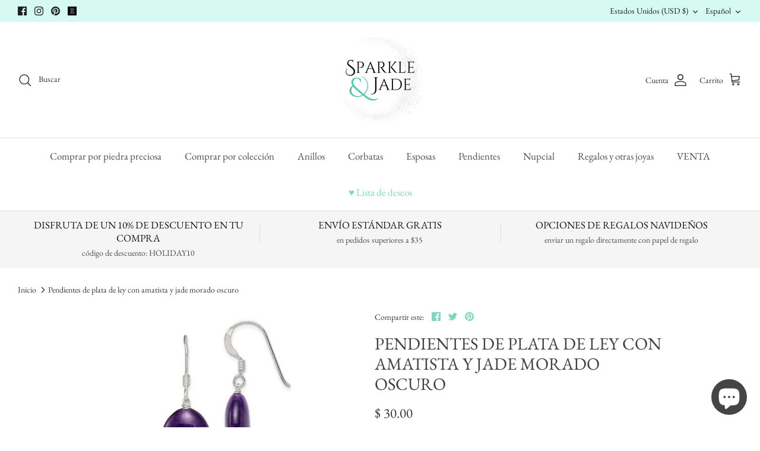

--- FILE ---
content_type: text/javascript; charset=utf-8
request_url: https://sparkleandjade.com/es/products/premium-white-double-ring-box.js
body_size: -156
content:
{"id":7062494773345,"title":"Caja Premium Blanca para Doble Anillo","handle":"premium-white-double-ring-box","description":"\u003cp\u003e Incluye caja de regalo exterior\u003c\/p\u003e\n\n\u003cp\u003e Se adapta a 1 o 2 anillos. Ideal para anillos de compromiso o bandas.\u003c\/p\u003e","published_at":"2025-01-05T17:51:58-08:00","created_at":"2023-12-07T20:58:04-08:00","vendor":"Sparkle \u0026 Jade","type":"Gift","tags":[],"price":900,"price_min":900,"price_max":900,"available":true,"price_varies":false,"compare_at_price":null,"compare_at_price_min":0,"compare_at_price_max":0,"compare_at_price_varies":false,"variants":[{"id":41104650240097,"title":"Default Title","option1":"Default Title","option2":null,"option3":null,"sku":"","requires_shipping":true,"taxable":true,"featured_image":null,"available":true,"name":"Caja Premium Blanca para Doble Anillo","public_title":null,"options":["Default Title"],"price":900,"weight":85,"compare_at_price":null,"inventory_quantity":9,"inventory_management":"shopify","inventory_policy":"deny","barcode":"","requires_selling_plan":false,"selling_plan_allocations":[]}],"images":["\/\/cdn.shopify.com\/s\/files\/1\/0450\/3685\/files\/DSC_3978-PhotoRoom.jpg?v=1702054715"],"featured_image":"\/\/cdn.shopify.com\/s\/files\/1\/0450\/3685\/files\/DSC_3978-PhotoRoom.jpg?v=1702054715","options":[{"name":"Título","position":1,"values":["Default Title"]}],"url":"\/es\/products\/premium-white-double-ring-box","media":[{"alt":"Premium White Double Ring Box- Sparkle \u0026 Jade-SparkleAndJade.com ","id":26675812827233,"position":1,"preview_image":{"aspect_ratio":1.0,"height":500,"width":500,"src":"https:\/\/cdn.shopify.com\/s\/files\/1\/0450\/3685\/files\/DSC_3978-PhotoRoom.jpg?v=1702054715"},"aspect_ratio":1.0,"height":500,"media_type":"image","src":"https:\/\/cdn.shopify.com\/s\/files\/1\/0450\/3685\/files\/DSC_3978-PhotoRoom.jpg?v=1702054715","width":500}],"requires_selling_plan":false,"selling_plan_groups":[]}

--- FILE ---
content_type: text/javascript; charset=utf-8
request_url: https://sparkleandjade.com/es/products/8x8-treated-klean-karats-polishing-cloth.js
body_size: 1693
content:
{"id":1422029389921,"title":"Paño de limpieza para pulido tratado con Klean Karats®","handle":"8x8-treated-klean-karats-polishing-cloth","description":"\u003cp\u003e \u003cspan _mce_style=\"font-size: small; font-family: arial, helvetica, sans-serif;\"\u003eTratado con ingredientes inhibidores y que combaten el deslustre y pulen de forma segura y eficaz la superficie de las joyas de oro, plata y platino.\u003cbr\u003e\u003c\/span\u003e\u003c\/p\u003e\n\n \u003cp\u003e\u003cspan _mce_style=\"font-size: small; font-family: arial, helvetica, sans-serif;\"\u003eLa tela no contiene productos químicos agresivos ni abrasivos. No tóxico y respetuoso con el medio ambiente. Fabricado en EE.UU. No lo utilice en joyas con revestimiento fino. No laves.\u003c\/span\u003e\u003c\/p\u003e\n\n\u003cp\u003e\u003c\/p\u003e\n\n\u003ctable class=\"detailsTable\"\u003e\n\n\u003ctbody\u003e\n\n\u003ctr\u003e\n\n\u003ctd\u003e Dimensiones:\u003cbr\u003e\n\n\u003c\/td\u003e\n\n\u003ctd\u003e 8x8 pulgadas o 4x4 pulgadas \u003c\/td\u003e\n\n\n\u003c\/tr\u003e\n\n\n\u003c\/tbody\u003e\n\n\n\u003c\/table\u003e\n\n\u003cp\u003e\u003c\/p\u003e\n\n\u003cp\u003e\u003cmeta charset=\"UTF-8\"\u003e \u003cspan\u003eOpciones:\u003c\/span\u003e\u003cbr\u003e \u003cspan\u003eEnvuelto individualmente: cada uno está envuelto y sellado en celofán.\u003c\/span\u003e\u003cbr\u003e \u003cspan\u003eA granel: todo en un solo cierre zip. Esta es una buena opción si sólo va a comprar uno para uso inmediato o si desea comprar muchos y envolverlos usted mismo para ahorrar costos.\u003c\/span\u003e\u003c\/p\u003e","published_at":"2018-08-28T17:05:43-07:00","created_at":"2018-08-28T17:07:09-07:00","vendor":"Sparkle \u0026 Jade","type":"Jewelry Cleaning \u0026 Care","tags":["Cleaner"],"price":475,"price_min":475,"price_max":6000,"available":true,"price_varies":true,"compare_at_price":null,"compare_at_price_min":0,"compare_at_price_max":0,"compare_at_price_varies":false,"variants":[{"id":29581011976289,"title":"4x4 \/ Envuelto individualmente","option1":"4x4","option2":"Envuelto individualmente","option3":null,"sku":"17-0790:100000:T","requires_shipping":true,"taxable":true,"featured_image":{"id":37349030494305,"product_id":1422029389921,"position":3,"created_at":"2025-10-30T16:49:28-07:00","updated_at":"2025-10-30T16:56:30-07:00","alt":"Radiant Glow ( Formerly Klean Karats ) Treated Polishing Cleaning Cloths- Sparkle \u0026 Jade-SparkleAndJade.com ","width":640,"height":640,"src":"https:\/\/cdn.shopify.com\/s\/files\/1\/0450\/3685\/files\/148932469.jpg?v=1761868590","variant_ids":[29581011976289,41877871034465]},"available":false,"name":"Paño de limpieza para pulido tratado con Klean Karats® - 4x4 \/ Envuelto individualmente","public_title":"4x4 \/ Envuelto individualmente","options":["4x4","Envuelto individualmente"],"price":475,"weight":28,"compare_at_price":null,"inventory_quantity":0,"inventory_management":"shopify","inventory_policy":"deny","barcode":"","featured_media":{"alt":"Radiant Glow ( Formerly Klean Karats ) Treated Polishing Cleaning Cloths- Sparkle \u0026 Jade-SparkleAndJade.com ","id":29343085363297,"position":3,"preview_image":{"aspect_ratio":1.0,"height":640,"width":640,"src":"https:\/\/cdn.shopify.com\/s\/files\/1\/0450\/3685\/files\/148932469.jpg?v=1761868590"}},"requires_selling_plan":false,"selling_plan_allocations":[]},{"id":40931851993185,"title":"4x4 \/ A granel","option1":"4x4","option2":"A granel","option3":null,"sku":"","requires_shipping":true,"taxable":true,"featured_image":{"id":33443876077665,"product_id":1422029389921,"position":5,"created_at":"2023-09-09T16:41:57-07:00","updated_at":"2025-10-30T16:56:30-07:00","alt":"Radiant Glow ( Formerly Klean Karats ) Treated Polishing Cleaning Cloths- Sparkle \u0026 Jade-SparkleAndJade.com ","width":300,"height":300,"src":"https:\/\/cdn.shopify.com\/s\/files\/1\/0450\/3685\/files\/Klean-Karatsr-Treated-Polishing-Cleaning-Cloth-17-0790100000T-3.jpg?v=1761868590","variant_ids":[40931851993185]},"available":true,"name":"Paño de limpieza para pulido tratado con Klean Karats® - 4x4 \/ A granel","public_title":"4x4 \/ A granel","options":["4x4","A granel"],"price":700,"weight":28,"compare_at_price":null,"inventory_quantity":9,"inventory_management":"shopify","inventory_policy":"deny","barcode":"","featured_media":{"alt":"Radiant Glow ( Formerly Klean Karats ) Treated Polishing Cleaning Cloths- Sparkle \u0026 Jade-SparkleAndJade.com ","id":25819711012961,"position":5,"preview_image":{"aspect_ratio":1.0,"height":300,"width":300,"src":"https:\/\/cdn.shopify.com\/s\/files\/1\/0450\/3685\/files\/Klean-Karatsr-Treated-Polishing-Cleaning-Cloth-17-0790100000T-3.jpg?v=1761868590"}},"requires_selling_plan":false,"selling_plan_allocations":[]},{"id":41877871034465,"title":"4x4 \/ Bulk Pack of 10 (unwrapped)","option1":"4x4","option2":"Bulk Pack of 10 (unwrapped)","option3":null,"sku":"","requires_shipping":true,"taxable":true,"featured_image":{"id":37349030494305,"product_id":1422029389921,"position":3,"created_at":"2025-10-30T16:49:28-07:00","updated_at":"2025-10-30T16:56:30-07:00","alt":"Radiant Glow ( Formerly Klean Karats ) Treated Polishing Cleaning Cloths- Sparkle \u0026 Jade-SparkleAndJade.com ","width":640,"height":640,"src":"https:\/\/cdn.shopify.com\/s\/files\/1\/0450\/3685\/files\/148932469.jpg?v=1761868590","variant_ids":[29581011976289,41877871034465]},"available":false,"name":"Paño de limpieza para pulido tratado con Klean Karats® - 4x4 \/ Bulk Pack of 10 (unwrapped)","public_title":"4x4 \/ Bulk Pack of 10 (unwrapped)","options":["4x4","Bulk Pack of 10 (unwrapped)"],"price":4000,"weight":28,"compare_at_price":null,"inventory_quantity":0,"inventory_management":"shopify","inventory_policy":"deny","barcode":"","featured_media":{"alt":"Radiant Glow ( Formerly Klean Karats ) Treated Polishing Cleaning Cloths- Sparkle \u0026 Jade-SparkleAndJade.com ","id":29343085363297,"position":3,"preview_image":{"aspect_ratio":1.0,"height":640,"width":640,"src":"https:\/\/cdn.shopify.com\/s\/files\/1\/0450\/3685\/files\/148932469.jpg?v=1761868590"}},"requires_selling_plan":false,"selling_plan_allocations":[]},{"id":12411758477409,"title":"8x8 \/ Envuelto individualmente","option1":"8x8","option2":"Envuelto individualmente","option3":null,"sku":"17-0786:302679:T","requires_shipping":true,"taxable":true,"featured_image":{"id":37349021450337,"product_id":1422029389921,"position":2,"created_at":"2025-10-30T16:45:18-07:00","updated_at":"2025-10-30T16:56:30-07:00","alt":"Radiant Glow ( Formerly Klean Karats ) Treated Polishing Cleaning Cloths- Sparkle \u0026 Jade-SparkleAndJade.com ","width":640,"height":640,"src":"https:\/\/cdn.shopify.com\/s\/files\/1\/0450\/3685\/files\/148932465.jpg?v=1761868590","variant_ids":[12411758477409,40931852025953,41877871067233]},"available":true,"name":"Paño de limpieza para pulido tratado con Klean Karats® - 8x8 \/ Envuelto individualmente","public_title":"8x8 \/ Envuelto individualmente","options":["8x8","Envuelto individualmente"],"price":750,"weight":3,"compare_at_price":null,"inventory_quantity":-3,"inventory_management":"shopify","inventory_policy":"continue","barcode":"","featured_media":{"alt":"Radiant Glow ( Formerly Klean Karats ) Treated Polishing Cleaning Cloths- Sparkle \u0026 Jade-SparkleAndJade.com ","id":29343076319329,"position":2,"preview_image":{"aspect_ratio":1.0,"height":640,"width":640,"src":"https:\/\/cdn.shopify.com\/s\/files\/1\/0450\/3685\/files\/148932465.jpg?v=1761868590"}},"requires_selling_plan":false,"selling_plan_allocations":[]},{"id":40931852025953,"title":"8x8 \/ A granel","option1":"8x8","option2":"A granel","option3":null,"sku":"17-0786:302679:T","requires_shipping":true,"taxable":true,"featured_image":{"id":37349021450337,"product_id":1422029389921,"position":2,"created_at":"2025-10-30T16:45:18-07:00","updated_at":"2025-10-30T16:56:30-07:00","alt":"Radiant Glow ( Formerly Klean Karats ) Treated Polishing Cleaning Cloths- Sparkle \u0026 Jade-SparkleAndJade.com ","width":640,"height":640,"src":"https:\/\/cdn.shopify.com\/s\/files\/1\/0450\/3685\/files\/148932465.jpg?v=1761868590","variant_ids":[12411758477409,40931852025953,41877871067233]},"available":true,"name":"Paño de limpieza para pulido tratado con Klean Karats® - 8x8 \/ A granel","public_title":"8x8 \/ A granel","options":["8x8","A granel"],"price":650,"weight":28,"compare_at_price":null,"inventory_quantity":40,"inventory_management":"shopify","inventory_policy":"continue","barcode":"","featured_media":{"alt":"Radiant Glow ( Formerly Klean Karats ) Treated Polishing Cleaning Cloths- Sparkle \u0026 Jade-SparkleAndJade.com ","id":29343076319329,"position":2,"preview_image":{"aspect_ratio":1.0,"height":640,"width":640,"src":"https:\/\/cdn.shopify.com\/s\/files\/1\/0450\/3685\/files\/148932465.jpg?v=1761868590"}},"requires_selling_plan":false,"selling_plan_allocations":[]},{"id":41877871067233,"title":"8x8 \/ Bulk Pack of 10 (unwrapped)","option1":"8x8","option2":"Bulk Pack of 10 (unwrapped)","option3":null,"sku":"17-0788:302684:T (10)","requires_shipping":true,"taxable":true,"featured_image":{"id":37349021450337,"product_id":1422029389921,"position":2,"created_at":"2025-10-30T16:45:18-07:00","updated_at":"2025-10-30T16:56:30-07:00","alt":"Radiant Glow ( Formerly Klean Karats ) Treated Polishing Cleaning Cloths- Sparkle \u0026 Jade-SparkleAndJade.com ","width":640,"height":640,"src":"https:\/\/cdn.shopify.com\/s\/files\/1\/0450\/3685\/files\/148932465.jpg?v=1761868590","variant_ids":[12411758477409,40931852025953,41877871067233]},"available":true,"name":"Paño de limpieza para pulido tratado con Klean Karats® - 8x8 \/ Bulk Pack of 10 (unwrapped)","public_title":"8x8 \/ Bulk Pack of 10 (unwrapped)","options":["8x8","Bulk Pack of 10 (unwrapped)"],"price":6000,"weight":142,"compare_at_price":null,"inventory_quantity":4,"inventory_management":"shopify","inventory_policy":"continue","barcode":"","featured_media":{"alt":"Radiant Glow ( Formerly Klean Karats ) Treated Polishing Cleaning Cloths- Sparkle \u0026 Jade-SparkleAndJade.com ","id":29343076319329,"position":2,"preview_image":{"aspect_ratio":1.0,"height":640,"width":640,"src":"https:\/\/cdn.shopify.com\/s\/files\/1\/0450\/3685\/files\/148932465.jpg?v=1761868590"}},"requires_selling_plan":false,"selling_plan_allocations":[]}],"images":["\/\/cdn.shopify.com\/s\/files\/1\/0450\/3685\/files\/Klean-Karatsr-Treated-Polishing-Cleaning-Cloth-17-0786302679T.jpeg?v=1694302912","\/\/cdn.shopify.com\/s\/files\/1\/0450\/3685\/files\/148932465.jpg?v=1761868590","\/\/cdn.shopify.com\/s\/files\/1\/0450\/3685\/files\/148932469.jpg?v=1761868590","\/\/cdn.shopify.com\/s\/files\/1\/0450\/3685\/files\/Klean-Karatsr-Treated-Polishing-Cleaning-Cloth-2.jpeg?v=1761868590","\/\/cdn.shopify.com\/s\/files\/1\/0450\/3685\/files\/Klean-Karatsr-Treated-Polishing-Cleaning-Cloth-17-0790100000T-3.jpg?v=1761868590","\/\/cdn.shopify.com\/s\/files\/1\/0450\/3685\/files\/PhotoRoom_20231126_224918.jpg?v=1761868590","\/\/cdn.shopify.com\/s\/files\/1\/0450\/3685\/files\/PhotoRoom_20231126_225003.jpg?v=1761868590","\/\/cdn.shopify.com\/s\/files\/1\/0450\/3685\/files\/PhotoRoom_20231120_202726.jpg?v=1761868590","\/\/cdn.shopify.com\/s\/files\/1\/0450\/3685\/files\/116710457.webp?v=1761868590","\/\/cdn.shopify.com\/s\/files\/1\/0450\/3685\/files\/17-07884x4wrapped.jpg?v=1761868590"],"featured_image":"\/\/cdn.shopify.com\/s\/files\/1\/0450\/3685\/files\/Klean-Karatsr-Treated-Polishing-Cleaning-Cloth-17-0786302679T.jpeg?v=1694302912","options":[{"name":"Tamaño","position":1,"values":["4x4","8x8"]},{"name":"Estilo","position":2,"values":["Envuelto individualmente","A granel","Bulk Pack of 10 (unwrapped)"]}],"url":"\/es\/products\/8x8-treated-klean-karats-polishing-cloth","media":[{"alt":"Klean Karats Treated Jewelry Cleaning Cloth 8x8 Inch Bulk Pack of 10- Sparkle \u0026 Jade-SparkleAndJade.com ","id":25819710849121,"position":1,"preview_image":{"aspect_ratio":1.0,"height":640,"width":640,"src":"https:\/\/cdn.shopify.com\/s\/files\/1\/0450\/3685\/files\/Klean-Karatsr-Treated-Polishing-Cleaning-Cloth-17-0786302679T.jpeg?v=1694302912"},"aspect_ratio":1.0,"height":640,"media_type":"image","src":"https:\/\/cdn.shopify.com\/s\/files\/1\/0450\/3685\/files\/Klean-Karatsr-Treated-Polishing-Cleaning-Cloth-17-0786302679T.jpeg?v=1694302912","width":640},{"alt":"Radiant Glow ( Formerly Klean Karats ) Treated Polishing Cleaning Cloths- Sparkle \u0026 Jade-SparkleAndJade.com ","id":29343076319329,"position":2,"preview_image":{"aspect_ratio":1.0,"height":640,"width":640,"src":"https:\/\/cdn.shopify.com\/s\/files\/1\/0450\/3685\/files\/148932465.jpg?v=1761868590"},"aspect_ratio":1.0,"height":640,"media_type":"image","src":"https:\/\/cdn.shopify.com\/s\/files\/1\/0450\/3685\/files\/148932465.jpg?v=1761868590","width":640},{"alt":"Radiant Glow ( Formerly Klean Karats ) Treated Polishing Cleaning Cloths- Sparkle \u0026 Jade-SparkleAndJade.com ","id":29343085363297,"position":3,"preview_image":{"aspect_ratio":1.0,"height":640,"width":640,"src":"https:\/\/cdn.shopify.com\/s\/files\/1\/0450\/3685\/files\/148932469.jpg?v=1761868590"},"aspect_ratio":1.0,"height":640,"media_type":"image","src":"https:\/\/cdn.shopify.com\/s\/files\/1\/0450\/3685\/files\/148932469.jpg?v=1761868590","width":640},{"alt":"Klean Karats Treated Jewelry Cleaning Cloth 8x8 Inch Bulk Pack of 10- Sparkle \u0026 Jade-SparkleAndJade.com ","id":25054660395105,"position":4,"preview_image":{"aspect_ratio":1.0,"height":640,"width":640,"src":"https:\/\/cdn.shopify.com\/s\/files\/1\/0450\/3685\/files\/Klean-Karatsr-Treated-Polishing-Cleaning-Cloth-2.jpeg?v=1761868590"},"aspect_ratio":1.0,"height":640,"media_type":"image","src":"https:\/\/cdn.shopify.com\/s\/files\/1\/0450\/3685\/files\/Klean-Karatsr-Treated-Polishing-Cleaning-Cloth-2.jpeg?v=1761868590","width":640},{"alt":"Radiant Glow ( Formerly Klean Karats ) Treated Polishing Cleaning Cloths- Sparkle \u0026 Jade-SparkleAndJade.com ","id":25819711012961,"position":5,"preview_image":{"aspect_ratio":1.0,"height":300,"width":300,"src":"https:\/\/cdn.shopify.com\/s\/files\/1\/0450\/3685\/files\/Klean-Karatsr-Treated-Polishing-Cleaning-Cloth-17-0790100000T-3.jpg?v=1761868590"},"aspect_ratio":1.0,"height":300,"media_type":"image","src":"https:\/\/cdn.shopify.com\/s\/files\/1\/0450\/3685\/files\/Klean-Karatsr-Treated-Polishing-Cleaning-Cloth-17-0790100000T-3.jpg?v=1761868590","width":300},{"alt":"Klean Karats Treated Jewelry Cleaning Cloth 8x8 Inch Bulk Pack of 10- Sparkle \u0026 Jade-SparkleAndJade.com ","id":26554576339041,"position":6,"preview_image":{"aspect_ratio":1.0,"height":1512,"width":1512,"src":"https:\/\/cdn.shopify.com\/s\/files\/1\/0450\/3685\/files\/PhotoRoom_20231126_224918.jpg?v=1761868590"},"aspect_ratio":1.0,"height":1512,"media_type":"image","src":"https:\/\/cdn.shopify.com\/s\/files\/1\/0450\/3685\/files\/PhotoRoom_20231126_224918.jpg?v=1761868590","width":1512},{"alt":"Klean Karats Treated Jewelry Cleaning Cloth 8x8 Inch Bulk Pack of 10- Sparkle \u0026 Jade-SparkleAndJade.com ","id":26554576765025,"position":7,"preview_image":{"aspect_ratio":1.0,"height":1512,"width":1512,"src":"https:\/\/cdn.shopify.com\/s\/files\/1\/0450\/3685\/files\/PhotoRoom_20231126_225003.jpg?v=1761868590"},"aspect_ratio":1.0,"height":1512,"media_type":"image","src":"https:\/\/cdn.shopify.com\/s\/files\/1\/0450\/3685\/files\/PhotoRoom_20231126_225003.jpg?v=1761868590","width":1512},{"alt":"Klean Karats Treated Jewelry Cleaning Cloth 8x8 Inch Bulk Pack of 10- Sparkle \u0026 Jade-SparkleAndJade.com ","id":26554577453153,"position":8,"preview_image":{"aspect_ratio":1.0,"height":1512,"width":1512,"src":"https:\/\/cdn.shopify.com\/s\/files\/1\/0450\/3685\/files\/PhotoRoom_20231120_202726.jpg?v=1761868590"},"aspect_ratio":1.0,"height":1512,"media_type":"image","src":"https:\/\/cdn.shopify.com\/s\/files\/1\/0450\/3685\/files\/PhotoRoom_20231120_202726.jpg?v=1761868590","width":1512},{"alt":"Radiant Glow ( Formerly Klean Karats ) Treated Polishing Cleaning Cloths- Sparkle \u0026 Jade-SparkleAndJade.com ","id":26554586464353,"position":9,"preview_image":{"aspect_ratio":1.0,"height":640,"width":640,"src":"https:\/\/cdn.shopify.com\/s\/files\/1\/0450\/3685\/files\/116710457.webp?v=1761868590"},"aspect_ratio":1.0,"height":640,"media_type":"image","src":"https:\/\/cdn.shopify.com\/s\/files\/1\/0450\/3685\/files\/116710457.webp?v=1761868590","width":640},{"alt":"Radiant Glow ( Formerly Klean Karats ) Treated Polishing Cleaning Cloths- Sparkle \u0026 Jade-SparkleAndJade.com ","id":26554648428641,"position":10,"preview_image":{"aspect_ratio":1.038,"height":500,"width":519,"src":"https:\/\/cdn.shopify.com\/s\/files\/1\/0450\/3685\/files\/17-07884x4wrapped.jpg?v=1761868590"},"aspect_ratio":1.038,"height":500,"media_type":"image","src":"https:\/\/cdn.shopify.com\/s\/files\/1\/0450\/3685\/files\/17-07884x4wrapped.jpg?v=1761868590","width":519}],"requires_selling_plan":false,"selling_plan_groups":[]}

--- FILE ---
content_type: text/javascript; charset=utf-8
request_url: https://sparkleandjade.com/es/products/blitz-gem-jewelry-cleaner.js
body_size: 339
content:
{"id":6865152835681,"title":"Limpiador de joyas y gemas Blitz","handle":"blitz-gem-jewelry-cleaner","description":"\u003cp\u003e \u003cmeta charset=\"UTF-8\"\u003e\u003cspan\u003eGem \u0026amp; Jewelry Cleaner es el vendedor número uno para joyeros y clientes profesionales en todo Estados Unidos. Utilizando una fórmula suave y no tóxica, este limpiador líquido elimina la suciedad, las huellas dactilares y la acumulación de los entornos de difícil acceso de sus joyas finas favoritas. Para uso en oro, plata, platino, diamante, rubí, zafiro, topacio, amatista, aguamarina, granate, peridoto y otras gemas y joyas preciosas y semipreciosas no porosas.\u003c\/span\u003e\u003c\/p\u003e\n\n\u003cul\u003e\n\n\u003cli\u003e Incluye cesta y cepillo para una limpieza de difícil acceso.\u003c\/li\u003e\n\n\u003cli\u003e SIN AMONÍACO, No Tóxico y Respetuoso con el Medio Ambiente\u003c\/li\u003e\n\n\u003cli\u003e Hecho en los EE.UU.\u003c\/li\u003e\n\n\n\u003c\/ul\u003e\n\n\u003cp\u003e \u003cspan\u003eNOTA: Este producto no elimina el deslustre de las joyas de plata. Si desea eliminar el deslustre de las joyas de plata, pruebe\u003c\/span\u003e \u003ca href=\"https:\/\/sparkleandjade.com\/collections\/jeweler-services\/products\/silver-shine-instant-jewelry-cleaner\"\u003e\u003cspan\u003eel limpiador de joyas de plata SilverShine\u003c\/span\u003e\u003c\/a\u003e \u003cspan\u003e.\u003c\/span\u003e\u003cbr\u003e\u003cmeta charset=\"UTF-8\"\u003e\u003c\/p\u003e","published_at":"2022-09-16T23:27:06-07:00","created_at":"2022-09-16T23:27:06-07:00","vendor":"Blitz","type":"Jewelry Cleaning \u0026 Care","tags":["cf-type-jewelry-tool","Made in the USA"],"price":795,"price_min":795,"price_max":795,"available":false,"price_varies":false,"compare_at_price":null,"compare_at_price_min":0,"compare_at_price_max":0,"compare_at_price_varies":false,"variants":[{"id":40376909168737,"title":"8 oz","option1":"8 oz","option2":null,"option3":null,"sku":"","requires_shipping":true,"taxable":true,"featured_image":null,"available":false,"name":"Limpiador de joyas y gemas Blitz - 8 oz","public_title":"8 oz","options":["8 oz"],"price":795,"weight":283,"compare_at_price":null,"inventory_quantity":0,"inventory_management":"shopify","inventory_policy":"deny","barcode":"","requires_selling_plan":false,"selling_plan_allocations":[]}],"images":["\/\/cdn.shopify.com\/s\/files\/1\/0450\/3685\/files\/Blitz-Gem-Jewelry-Cleaner.jpg?v=1687068830"],"featured_image":"\/\/cdn.shopify.com\/s\/files\/1\/0450\/3685\/files\/Blitz-Gem-Jewelry-Cleaner.jpg?v=1687068830","options":[{"name":"Tamaño","position":1,"values":["8 oz"]}],"url":"\/es\/products\/blitz-gem-jewelry-cleaner","media":[{"alt":"Blitz Gem \u0026 Jewelry Cleaner- Sparkle \u0026 Jade-SparkleAndJade.com ","id":25057671315553,"position":1,"preview_image":{"aspect_ratio":0.889,"height":450,"width":400,"src":"https:\/\/cdn.shopify.com\/s\/files\/1\/0450\/3685\/files\/Blitz-Gem-Jewelry-Cleaner.jpg?v=1687068830"},"aspect_ratio":0.889,"height":450,"media_type":"image","src":"https:\/\/cdn.shopify.com\/s\/files\/1\/0450\/3685\/files\/Blitz-Gem-Jewelry-Cleaner.jpg?v=1687068830","width":400}],"requires_selling_plan":false,"selling_plan_groups":[]}

--- FILE ---
content_type: text/javascript; charset=utf-8
request_url: https://sparkleandjade.com/es/products/led-heart-ring-box.js
body_size: 202
content:
{"id":7253289304161,"title":"LED Heart Ring Box","handle":"led-heart-ring-box","description":"","published_at":"2025-01-28T12:00:13-08:00","created_at":"2025-01-28T12:00:13-08:00","vendor":"Sparkle \u0026 Jade","type":"Jewelry Holders","tags":["ship_add on"],"price":1300,"price_min":1300,"price_max":1300,"available":false,"price_varies":false,"compare_at_price":null,"compare_at_price_min":0,"compare_at_price_max":0,"compare_at_price_varies":false,"variants":[{"id":41971618480225,"title":"Default Title","option1":"Default Title","option2":null,"option3":null,"sku":"","requires_shipping":true,"taxable":true,"featured_image":null,"available":false,"name":"LED Heart Ring Box","public_title":null,"options":["Default Title"],"price":1300,"weight":57,"compare_at_price":null,"inventory_quantity":0,"inventory_management":"shopify","inventory_policy":"deny","barcode":"","requires_selling_plan":false,"selling_plan_allocations":[]}],"images":["\/\/cdn.shopify.com\/s\/files\/1\/0450\/3685\/files\/pinkLEDringbox-Photoroom.jpg?v=1738094382"],"featured_image":"\/\/cdn.shopify.com\/s\/files\/1\/0450\/3685\/files\/pinkLEDringbox-Photoroom.jpg?v=1738094382","options":[{"name":"Title","position":1,"values":["Default Title"]}],"url":"\/es\/products\/led-heart-ring-box","media":[{"alt":"LED Heart Ring Box- Sparkle \u0026 Jade-SparkleAndJade.com ","id":28344856150113,"position":1,"preview_image":{"aspect_ratio":1.0,"height":700,"width":700,"src":"https:\/\/cdn.shopify.com\/s\/files\/1\/0450\/3685\/files\/pinkLEDringbox-Photoroom.jpg?v=1738094382"},"aspect_ratio":1.0,"height":700,"media_type":"image","src":"https:\/\/cdn.shopify.com\/s\/files\/1\/0450\/3685\/files\/pinkLEDringbox-Photoroom.jpg?v=1738094382","width":700}],"requires_selling_plan":false,"selling_plan_groups":[]}

--- FILE ---
content_type: text/javascript; charset=utf-8
request_url: https://sparkleandjade.com/es/products/wrap.js
body_size: 1232
content:
{"id":6865102766177,"title":"Opciones de regalo","handle":"wrap","description":"\u003cp\u003e Proporcionamos joyeros o carteras con todas nuestras joyas sin cargo adicional.\u003c\/p\u003e\n\u003cp\u003e\u003cbr\u003e\u003c\/p\u003e\n\u003cp\u003e Para darle un toque adicional, ofrecemos mejoras para nuestra línea de cajas brillantes premium que vienen preparadas en una caja de regalo blanca y papel de seda. Tenga en cuenta: Las cajas brillantes premium solo están disponibles para anillos, collares, colgantes, aretes y pulseras de tenis. (no para figuras o artículos grandes)\u003c\/p\u003e\n\u003cp\u003e\u003cbr\u003e\u003c\/p\u003e\n\u003cp\u003e Por un pequeño cargo podemos envolver su artículo para regalarlo con varias opciones para elegir.\u003c\/p\u003e\n\u003cp\u003e\u003cbr\u003e\u003c\/p\u003e\n\u003cp\u003e Si tiene alguna solicitud especial, no dude en comunicarse con nuestro equipo.\u003c\/p\u003e","published_at":"2024-12-26T13:28:24-08:00","created_at":"2022-09-16T22:07:01-07:00","vendor":"Gift","type":"Gift","tags":["exclude-recommendations","judgeme_excluded","ship_gift wrap"],"price":0,"price_min":0,"price_max":400,"available":true,"price_varies":true,"compare_at_price":null,"compare_at_price_min":0,"compare_at_price_max":0,"compare_at_price_varies":false,"variants":[{"id":41918616633441,"title":"FREE - Basic Jewelry Gift Box with Jewelry Purchase","option1":"FREE - Basic Jewelry Gift Box with Jewelry Purchase","option2":null,"option3":null,"sku":"","requires_shipping":true,"taxable":true,"featured_image":{"id":36001261355105,"product_id":6865102766177,"position":1,"created_at":"2024-12-26T13:28:36-08:00","updated_at":"2024-12-27T08:52:43-08:00","alt":"Gift Options with Purchase- Sparkle \u0026 Jade-SparkleAndJade.com ","width":2048,"height":2048,"src":"https:\/\/cdn.shopify.com\/s\/files\/1\/0450\/3685\/files\/1679301813253_77c32ba0-c818-4e11-b0d0-06fa82218b3e.jpg?v=1735318363","variant_ids":[41918616633441]},"available":true,"name":"Opciones de regalo - FREE - Basic Jewelry Gift Box with Jewelry Purchase","public_title":"FREE - Basic Jewelry Gift Box with Jewelry Purchase","options":["FREE - Basic Jewelry Gift Box with Jewelry Purchase"],"price":0,"weight":0,"compare_at_price":null,"inventory_quantity":-285,"inventory_management":null,"inventory_policy":"continue","barcode":"","featured_media":{"alt":"Gift Options with Purchase- Sparkle \u0026 Jade-SparkleAndJade.com ","id":28270753349729,"position":1,"preview_image":{"aspect_ratio":1.0,"height":2048,"width":2048,"src":"https:\/\/cdn.shopify.com\/s\/files\/1\/0450\/3685\/files\/1679301813253_77c32ba0-c818-4e11-b0d0-06fa82218b3e.jpg?v=1735318363"}},"requires_selling_plan":false,"selling_plan_allocations":[]},{"id":41918620860513,"title":"3\" or 4\" Small\/Medium White Gift Box w\/ Red Bow (fits ring, earrings or necklace)","option1":"3\" or 4\" Small\/Medium White Gift Box w\/ Red Bow (fits ring, earrings or necklace)","option2":null,"option3":null,"sku":"","requires_shipping":true,"taxable":true,"featured_image":{"id":36001261387873,"product_id":6865102766177,"position":2,"created_at":"2024-12-26T13:28:36-08:00","updated_at":"2024-12-27T08:52:45-08:00","alt":"Gift Options with Purchase- Sparkle \u0026 Jade-SparkleAndJade.com ","width":500,"height":500,"src":"https:\/\/cdn.shopify.com\/s\/files\/1\/0450\/3685\/files\/1733172586311.png?v=1735318365","variant_ids":[41918620860513]},"available":false,"name":"Opciones de regalo - 3\" or 4\" Small\/Medium White Gift Box w\/ Red Bow (fits ring, earrings or necklace)","public_title":"3\" or 4\" Small\/Medium White Gift Box w\/ Red Bow (fits ring, earrings or necklace)","options":["3\" or 4\" Small\/Medium White Gift Box w\/ Red Bow (fits ring, earrings or necklace)"],"price":200,"weight":57,"compare_at_price":null,"inventory_quantity":0,"inventory_management":"shopify","inventory_policy":"deny","barcode":"","featured_media":{"alt":"Gift Options with Purchase- Sparkle \u0026 Jade-SparkleAndJade.com ","id":28270753382497,"position":2,"preview_image":{"aspect_ratio":1.0,"height":500,"width":500,"src":"https:\/\/cdn.shopify.com\/s\/files\/1\/0450\/3685\/files\/1733172586311.png?v=1735318365"}},"requires_selling_plan":false,"selling_plan_allocations":[]},{"id":41918734762081,"title":"3\" SMALL Pink Gift Box w\/ Bow (fits ring, earrings or small pendant)","option1":"3\" SMALL Pink Gift Box w\/ Bow (fits ring, earrings or small pendant)","option2":null,"option3":null,"sku":"","requires_shipping":true,"taxable":true,"featured_image":{"id":36097325760609,"product_id":6865102766177,"position":10,"created_at":"2025-01-28T11:48:42-08:00","updated_at":"2025-01-28T11:48:43-08:00","alt":"Gift Options with Purchase- Sparkle \u0026 Jade-SparkleAndJade.com ","width":766,"height":918,"src":"https:\/\/cdn.shopify.com\/s\/files\/1\/0450\/3685\/files\/51npCHOaw2L._AC_SL1500.jpg?v=1738093723","variant_ids":[41918734762081]},"available":true,"name":"Opciones de regalo - 3\" SMALL Pink Gift Box w\/ Bow (fits ring, earrings or small pendant)","public_title":"3\" SMALL Pink Gift Box w\/ Bow (fits ring, earrings or small pendant)","options":["3\" SMALL Pink Gift Box w\/ Bow (fits ring, earrings or small pendant)"],"price":150,"weight":57,"compare_at_price":null,"inventory_quantity":1,"inventory_management":"shopify","inventory_policy":"deny","barcode":"","featured_media":{"alt":"Gift Options with Purchase- Sparkle \u0026 Jade-SparkleAndJade.com ","id":28344825184353,"position":10,"preview_image":{"aspect_ratio":0.834,"height":918,"width":766,"src":"https:\/\/cdn.shopify.com\/s\/files\/1\/0450\/3685\/files\/51npCHOaw2L._AC_SL1500.jpg?v=1738093723"}},"requires_selling_plan":false,"selling_plan_allocations":[]},{"id":41918704713825,"title":"3\" or 4\" Small\/Medium White Gift Box w\/ Silver Bow (fits ring, earrings or necklace)","option1":"3\" or 4\" Small\/Medium White Gift Box w\/ Silver Bow (fits ring, earrings or necklace)","option2":null,"option3":null,"sku":"","requires_shipping":true,"taxable":true,"featured_image":{"id":36001261486177,"product_id":6865102766177,"position":5,"created_at":"2024-12-26T13:28:36-08:00","updated_at":"2024-12-27T08:52:48-08:00","alt":"Gift Options with Purchase- Sparkle \u0026 Jade-SparkleAndJade.com ","width":500,"height":500,"src":"https:\/\/cdn.shopify.com\/s\/files\/1\/0450\/3685\/files\/1733173657898.png?v=1735318368","variant_ids":[41918704713825]},"available":true,"name":"Opciones de regalo - 3\" or 4\" Small\/Medium White Gift Box w\/ Silver Bow (fits ring, earrings or necklace)","public_title":"3\" or 4\" Small\/Medium White Gift Box w\/ Silver Bow (fits ring, earrings or necklace)","options":["3\" or 4\" Small\/Medium White Gift Box w\/ Silver Bow (fits ring, earrings or necklace)"],"price":200,"weight":28,"compare_at_price":null,"inventory_quantity":13,"inventory_management":"shopify","inventory_policy":"deny","barcode":"","featured_media":{"alt":"Gift Options with Purchase- Sparkle \u0026 Jade-SparkleAndJade.com ","id":28270753480801,"position":5,"preview_image":{"aspect_ratio":1.0,"height":500,"width":500,"src":"https:\/\/cdn.shopify.com\/s\/files\/1\/0450\/3685\/files\/1733173657898.png?v=1735318368"}},"requires_selling_plan":false,"selling_plan_allocations":[]},{"id":41918739087457,"title":"3\" SMALL Opalescent Gift Box w\/ Bow (fits ring, earrings or small pendant)","option1":"3\" SMALL Opalescent Gift Box w\/ Bow (fits ring, earrings or small pendant)","option2":null,"option3":null,"sku":"","requires_shipping":true,"taxable":true,"featured_image":{"id":36001261518945,"product_id":6865102766177,"position":6,"created_at":"2024-12-26T13:28:36-08:00","updated_at":"2024-12-27T08:52:50-08:00","alt":"Gift Options with Purchase- Sparkle \u0026 Jade-SparkleAndJade.com ","width":500,"height":500,"src":"https:\/\/cdn.shopify.com\/s\/files\/1\/0450\/3685\/files\/1733173707825.jpg?v=1735318370","variant_ids":[41918739087457]},"available":false,"name":"Opciones de regalo - 3\" SMALL Opalescent Gift Box w\/ Bow (fits ring, earrings or small pendant)","public_title":"3\" SMALL Opalescent Gift Box w\/ Bow (fits ring, earrings or small pendant)","options":["3\" SMALL Opalescent Gift Box w\/ Bow (fits ring, earrings or small pendant)"],"price":150,"weight":28,"compare_at_price":null,"inventory_quantity":0,"inventory_management":"shopify","inventory_policy":"deny","barcode":"","featured_media":{"alt":"Gift Options with Purchase- Sparkle \u0026 Jade-SparkleAndJade.com ","id":28270753513569,"position":6,"preview_image":{"aspect_ratio":1.0,"height":500,"width":500,"src":"https:\/\/cdn.shopify.com\/s\/files\/1\/0450\/3685\/files\/1733173707825.jpg?v=1735318370"}},"requires_selling_plan":false,"selling_plan_allocations":[]},{"id":41918713528417,"title":"4\" Medium Silver Gift Box w\/ White Bow (fits ring, earrings or necklace)","option1":"4\" Medium Silver Gift Box w\/ White Bow (fits ring, earrings or necklace)","option2":null,"option3":null,"sku":"","requires_shipping":true,"taxable":true,"featured_image":{"id":36001261551713,"product_id":6865102766177,"position":7,"created_at":"2024-12-26T13:28:36-08:00","updated_at":"2024-12-27T08:52:51-08:00","alt":"Gift Options with Purchase- Sparkle \u0026 Jade-SparkleAndJade.com ","width":500,"height":500,"src":"https:\/\/cdn.shopify.com\/s\/files\/1\/0450\/3685\/files\/1733173758583.jpg?v=1735318371","variant_ids":[41918713528417]},"available":true,"name":"Opciones de regalo - 4\" Medium Silver Gift Box w\/ White Bow (fits ring, earrings or necklace)","public_title":"4\" Medium Silver Gift Box w\/ White Bow (fits ring, earrings or necklace)","options":["4\" Medium Silver Gift Box w\/ White Bow (fits ring, earrings or necklace)"],"price":200,"weight":85,"compare_at_price":null,"inventory_quantity":8,"inventory_management":"shopify","inventory_policy":"deny","barcode":"","featured_media":{"alt":"Gift Options with Purchase- Sparkle \u0026 Jade-SparkleAndJade.com ","id":28270753546337,"position":7,"preview_image":{"aspect_ratio":1.0,"height":500,"width":500,"src":"https:\/\/cdn.shopify.com\/s\/files\/1\/0450\/3685\/files\/1733173758583.jpg?v=1735318371"}},"requires_selling_plan":false,"selling_plan_allocations":[]},{"id":41918620991585,"title":"6\" Large Silver Gift Box w\/ Bow (fits multiple items)","option1":"6\" Large Silver Gift Box w\/ Bow (fits multiple items)","option2":null,"option3":null,"sku":"","requires_shipping":true,"taxable":true,"featured_image":{"id":36001261584481,"product_id":6865102766177,"position":8,"created_at":"2024-12-26T13:28:36-08:00","updated_at":"2024-12-27T08:52:52-08:00","alt":"Gift Options with Purchase- Sparkle \u0026 Jade-SparkleAndJade.com ","width":500,"height":500,"src":"https:\/\/cdn.shopify.com\/s\/files\/1\/0450\/3685\/files\/1733173775037.jpg?v=1735318372","variant_ids":[41918620991585]},"available":true,"name":"Opciones de regalo - 6\" Large Silver Gift Box w\/ Bow (fits multiple items)","public_title":"6\" Large Silver Gift Box w\/ Bow (fits multiple items)","options":["6\" Large Silver Gift Box w\/ Bow (fits multiple items)"],"price":400,"weight":113,"compare_at_price":null,"inventory_quantity":9,"inventory_management":"shopify","inventory_policy":"deny","barcode":"","featured_media":{"alt":"Gift Options with Purchase- Sparkle \u0026 Jade-SparkleAndJade.com ","id":28270753579105,"position":8,"preview_image":{"aspect_ratio":1.0,"height":500,"width":500,"src":"https:\/\/cdn.shopify.com\/s\/files\/1\/0450\/3685\/files\/1733173775037.jpg?v=1735318372"}},"requires_selling_plan":false,"selling_plan_allocations":[]},{"id":41918763860065,"title":"Mini White Gift Tote (fits one small item - ring, earrings or small pendant)","option1":"Mini White Gift Tote (fits one small item - ring, earrings or small pendant)","option2":null,"option3":null,"sku":"","requires_shipping":true,"taxable":true,"featured_image":{"id":36001261617249,"product_id":6865102766177,"position":9,"created_at":"2024-12-26T13:28:36-08:00","updated_at":"2024-12-27T08:52:53-08:00","alt":"Gift Options with Purchase- Sparkle \u0026 Jade-SparkleAndJade.com ","width":500,"height":500,"src":"https:\/\/cdn.shopify.com\/s\/files\/1\/0450\/3685\/files\/1733174763313.png?v=1735318373","variant_ids":[41918763860065]},"available":true,"name":"Opciones de regalo - Mini White Gift Tote (fits one small item - ring, earrings or small pendant)","public_title":"Mini White Gift Tote (fits one small item - ring, earrings or small pendant)","options":["Mini White Gift Tote (fits one small item - ring, earrings or small pendant)"],"price":125,"weight":28,"compare_at_price":null,"inventory_quantity":13,"inventory_management":"shopify","inventory_policy":"deny","barcode":"","featured_media":{"alt":"Gift Options with Purchase- Sparkle \u0026 Jade-SparkleAndJade.com ","id":28270753611873,"position":9,"preview_image":{"aspect_ratio":1.0,"height":500,"width":500,"src":"https:\/\/cdn.shopify.com\/s\/files\/1\/0450\/3685\/files\/1733174763313.png?v=1735318373"}},"requires_selling_plan":false,"selling_plan_allocations":[]}],"images":["\/\/cdn.shopify.com\/s\/files\/1\/0450\/3685\/files\/1679301813253_77c32ba0-c818-4e11-b0d0-06fa82218b3e.jpg?v=1735318363","\/\/cdn.shopify.com\/s\/files\/1\/0450\/3685\/files\/1733172586311.png?v=1735318365","\/\/cdn.shopify.com\/s\/files\/1\/0450\/3685\/files\/1733173666504.jpg?v=1735318366","\/\/cdn.shopify.com\/s\/files\/1\/0450\/3685\/files\/1733173675458.jpg?v=1735318367","\/\/cdn.shopify.com\/s\/files\/1\/0450\/3685\/files\/1733173657898.png?v=1735318368","\/\/cdn.shopify.com\/s\/files\/1\/0450\/3685\/files\/1733173707825.jpg?v=1735318370","\/\/cdn.shopify.com\/s\/files\/1\/0450\/3685\/files\/1733173758583.jpg?v=1735318371","\/\/cdn.shopify.com\/s\/files\/1\/0450\/3685\/files\/1733173775037.jpg?v=1735318372","\/\/cdn.shopify.com\/s\/files\/1\/0450\/3685\/files\/1733174763313.png?v=1735318373","\/\/cdn.shopify.com\/s\/files\/1\/0450\/3685\/files\/51npCHOaw2L._AC_SL1500.jpg?v=1738093723"],"featured_image":"\/\/cdn.shopify.com\/s\/files\/1\/0450\/3685\/files\/1679301813253_77c32ba0-c818-4e11-b0d0-06fa82218b3e.jpg?v=1735318363","options":[{"name":"Título","position":1,"values":["FREE - Basic Jewelry Gift Box with Jewelry Purchase","3\" or 4\" Small\/Medium White Gift Box w\/ Red Bow (fits ring, earrings or necklace)","3\" SMALL Pink Gift Box w\/ Bow (fits ring, earrings or small pendant)","3\" or 4\" Small\/Medium White Gift Box w\/ Silver Bow (fits ring, earrings or necklace)","3\" SMALL Opalescent Gift Box w\/ Bow (fits ring, earrings or small pendant)","4\" Medium Silver Gift Box w\/ White Bow (fits ring, earrings or necklace)","6\" Large Silver Gift Box w\/ Bow (fits multiple items)","Mini White Gift Tote (fits one small item - ring, earrings or small pendant)"]}],"url":"\/es\/products\/wrap","media":[{"alt":"Gift Options with Purchase- Sparkle \u0026 Jade-SparkleAndJade.com ","id":28270753349729,"position":1,"preview_image":{"aspect_ratio":1.0,"height":2048,"width":2048,"src":"https:\/\/cdn.shopify.com\/s\/files\/1\/0450\/3685\/files\/1679301813253_77c32ba0-c818-4e11-b0d0-06fa82218b3e.jpg?v=1735318363"},"aspect_ratio":1.0,"height":2048,"media_type":"image","src":"https:\/\/cdn.shopify.com\/s\/files\/1\/0450\/3685\/files\/1679301813253_77c32ba0-c818-4e11-b0d0-06fa82218b3e.jpg?v=1735318363","width":2048},{"alt":"Gift Options with Purchase- Sparkle \u0026 Jade-SparkleAndJade.com ","id":28270753382497,"position":2,"preview_image":{"aspect_ratio":1.0,"height":500,"width":500,"src":"https:\/\/cdn.shopify.com\/s\/files\/1\/0450\/3685\/files\/1733172586311.png?v=1735318365"},"aspect_ratio":1.0,"height":500,"media_type":"image","src":"https:\/\/cdn.shopify.com\/s\/files\/1\/0450\/3685\/files\/1733172586311.png?v=1735318365","width":500},{"alt":"Gift Options with Purchase- Sparkle \u0026 Jade-SparkleAndJade.com ","id":28270753415265,"position":3,"preview_image":{"aspect_ratio":1.0,"height":500,"width":500,"src":"https:\/\/cdn.shopify.com\/s\/files\/1\/0450\/3685\/files\/1733173666504.jpg?v=1735318366"},"aspect_ratio":1.0,"height":500,"media_type":"image","src":"https:\/\/cdn.shopify.com\/s\/files\/1\/0450\/3685\/files\/1733173666504.jpg?v=1735318366","width":500},{"alt":"Gift Options with Purchase- Sparkle \u0026 Jade-SparkleAndJade.com ","id":28270753448033,"position":4,"preview_image":{"aspect_ratio":1.0,"height":500,"width":500,"src":"https:\/\/cdn.shopify.com\/s\/files\/1\/0450\/3685\/files\/1733173675458.jpg?v=1735318367"},"aspect_ratio":1.0,"height":500,"media_type":"image","src":"https:\/\/cdn.shopify.com\/s\/files\/1\/0450\/3685\/files\/1733173675458.jpg?v=1735318367","width":500},{"alt":"Gift Options with Purchase- Sparkle \u0026 Jade-SparkleAndJade.com ","id":28270753480801,"position":5,"preview_image":{"aspect_ratio":1.0,"height":500,"width":500,"src":"https:\/\/cdn.shopify.com\/s\/files\/1\/0450\/3685\/files\/1733173657898.png?v=1735318368"},"aspect_ratio":1.0,"height":500,"media_type":"image","src":"https:\/\/cdn.shopify.com\/s\/files\/1\/0450\/3685\/files\/1733173657898.png?v=1735318368","width":500},{"alt":"Gift Options with Purchase- Sparkle \u0026 Jade-SparkleAndJade.com ","id":28270753513569,"position":6,"preview_image":{"aspect_ratio":1.0,"height":500,"width":500,"src":"https:\/\/cdn.shopify.com\/s\/files\/1\/0450\/3685\/files\/1733173707825.jpg?v=1735318370"},"aspect_ratio":1.0,"height":500,"media_type":"image","src":"https:\/\/cdn.shopify.com\/s\/files\/1\/0450\/3685\/files\/1733173707825.jpg?v=1735318370","width":500},{"alt":"Gift Options with Purchase- Sparkle \u0026 Jade-SparkleAndJade.com ","id":28270753546337,"position":7,"preview_image":{"aspect_ratio":1.0,"height":500,"width":500,"src":"https:\/\/cdn.shopify.com\/s\/files\/1\/0450\/3685\/files\/1733173758583.jpg?v=1735318371"},"aspect_ratio":1.0,"height":500,"media_type":"image","src":"https:\/\/cdn.shopify.com\/s\/files\/1\/0450\/3685\/files\/1733173758583.jpg?v=1735318371","width":500},{"alt":"Gift Options with Purchase- Sparkle \u0026 Jade-SparkleAndJade.com ","id":28270753579105,"position":8,"preview_image":{"aspect_ratio":1.0,"height":500,"width":500,"src":"https:\/\/cdn.shopify.com\/s\/files\/1\/0450\/3685\/files\/1733173775037.jpg?v=1735318372"},"aspect_ratio":1.0,"height":500,"media_type":"image","src":"https:\/\/cdn.shopify.com\/s\/files\/1\/0450\/3685\/files\/1733173775037.jpg?v=1735318372","width":500},{"alt":"Gift Options with Purchase- Sparkle \u0026 Jade-SparkleAndJade.com ","id":28270753611873,"position":9,"preview_image":{"aspect_ratio":1.0,"height":500,"width":500,"src":"https:\/\/cdn.shopify.com\/s\/files\/1\/0450\/3685\/files\/1733174763313.png?v=1735318373"},"aspect_ratio":1.0,"height":500,"media_type":"image","src":"https:\/\/cdn.shopify.com\/s\/files\/1\/0450\/3685\/files\/1733174763313.png?v=1735318373","width":500},{"alt":"Gift Options with Purchase- Sparkle \u0026 Jade-SparkleAndJade.com ","id":28344825184353,"position":10,"preview_image":{"aspect_ratio":0.834,"height":918,"width":766,"src":"https:\/\/cdn.shopify.com\/s\/files\/1\/0450\/3685\/files\/51npCHOaw2L._AC_SL1500.jpg?v=1738093723"},"aspect_ratio":0.834,"height":918,"media_type":"image","src":"https:\/\/cdn.shopify.com\/s\/files\/1\/0450\/3685\/files\/51npCHOaw2L._AC_SL1500.jpg?v=1738093723","width":766}],"requires_selling_plan":false,"selling_plan_groups":[]}

--- FILE ---
content_type: text/javascript; charset=utf-8
request_url: https://sparkleandjade.com/es/products/lighted-ring-box.js
body_size: 676
content:
{"id":7049335472225,"title":"Caja de anillo con luz LED","handle":"lighted-ring-box","description":"\u003cp\u003e Esta caja para anillos con luz LED de alta gama es perfecta para exhibir y presentar un anillo de compromiso en lugares con poca iluminación. Su lujoso interior de terciopelo se ilumina con luces LED cuando se abre, lo que hace que su momento especial sea aún más memorable. Su caja exterior blanca garantiza que la caja permanezca segura hasta que la necesite.\u003c\/p\u003e\n\n\u003cp\u003e\u003c\/p\u003e\n\n\u003ctable class=\"detailsTable\"\u003e\n\n\u003ctbody\u003e\n\n\u003ctr\u003e\n\n\u003ctd\u003e Aprox. Longitud:\u003c\/td\u003e\n\n\u003ctd\u003e 2 en\u003c\/td\u003e\n\n\n\u003c\/tr\u003e\n\n\u003ctr\u003e\n\n\u003ctd\u003e Aprox. Ancho:\u003c\/td\u003e\n\n\u003ctd\u003e 2 3\/8 pulgadas\u003c\/td\u003e\n\n\n\u003c\/tr\u003e\n\n\u003ctr\u003e\n\n\u003ctd\u003e Aprox. Altura:\u003c\/td\u003e\n\n\u003ctd\u003e 1 1\/2 pulgadas\u003c\/td\u003e\n\n\n\u003c\/tr\u003e\n\n\n\u003c\/tbody\u003e\n\n\n\u003c\/table\u003e","published_at":"2025-01-05T17:52:44-08:00","created_at":"2023-11-07T02:02:52-08:00","vendor":"Sparkle \u0026 Jade","type":"Ring Box","tags":[],"price":1600,"price_min":1600,"price_max":1600,"available":false,"price_varies":false,"compare_at_price":null,"compare_at_price_min":0,"compare_at_price_max":0,"compare_at_price_varies":false,"variants":[{"id":41063411023969,"title":"Negro","option1":"Negro","option2":null,"option3":null,"sku":"61-7198:154654:T","requires_shipping":true,"taxable":true,"featured_image":{"id":33980931211361,"product_id":7049335472225,"position":1,"created_at":"2023-11-07T02:02:52-08:00","updated_at":"2023-11-07T09:04:29-08:00","alt":"LED Lighted Ring Box- Sparkle \u0026 Jade-SparkleAndJade.com ","width":640,"height":640,"src":"https:\/\/cdn.shopify.com\/s\/files\/1\/0450\/3685\/files\/122175048.webp?v=1699376669","variant_ids":[41063411023969]},"available":false,"name":"Caja de anillo con luz LED - Negro","public_title":"Negro","options":["Negro"],"price":1600,"weight":142,"compare_at_price":null,"inventory_quantity":0,"inventory_management":"shopify","inventory_policy":"deny","barcode":"","featured_media":{"alt":"LED Lighted Ring Box- Sparkle \u0026 Jade-SparkleAndJade.com ","id":26359167582305,"position":1,"preview_image":{"aspect_ratio":1.0,"height":640,"width":640,"src":"https:\/\/cdn.shopify.com\/s\/files\/1\/0450\/3685\/files\/122175048.webp?v=1699376669"}},"requires_selling_plan":false,"selling_plan_allocations":[]},{"id":41063411056737,"title":"Blanco","option1":"Blanco","option2":null,"option3":null,"sku":"61-7199:154656:T","requires_shipping":true,"taxable":true,"featured_image":{"id":33980943433825,"product_id":7049335472225,"position":2,"created_at":"2023-11-07T02:05:02-08:00","updated_at":"2023-11-07T09:04:31-08:00","alt":"LED Lighted Ring Box- Sparkle \u0026 Jade-SparkleAndJade.com ","width":640,"height":640,"src":"https:\/\/cdn.shopify.com\/s\/files\/1\/0450\/3685\/files\/97088479.jpg?v=1699376671","variant_ids":[41063411056737]},"available":false,"name":"Caja de anillo con luz LED - Blanco","public_title":"Blanco","options":["Blanco"],"price":1600,"weight":142,"compare_at_price":null,"inventory_quantity":0,"inventory_management":"shopify","inventory_policy":"deny","barcode":"","featured_media":{"alt":"LED Lighted Ring Box- Sparkle \u0026 Jade-SparkleAndJade.com ","id":26359181082721,"position":2,"preview_image":{"aspect_ratio":1.0,"height":640,"width":640,"src":"https:\/\/cdn.shopify.com\/s\/files\/1\/0450\/3685\/files\/97088479.jpg?v=1699376671"}},"requires_selling_plan":false,"selling_plan_allocations":[]}],"images":["\/\/cdn.shopify.com\/s\/files\/1\/0450\/3685\/files\/122175048.webp?v=1699376669","\/\/cdn.shopify.com\/s\/files\/1\/0450\/3685\/files\/97088479.jpg?v=1699376671"],"featured_image":"\/\/cdn.shopify.com\/s\/files\/1\/0450\/3685\/files\/122175048.webp?v=1699376669","options":[{"name":"Color","position":1,"values":["Negro","Blanco"]}],"url":"\/es\/products\/lighted-ring-box","media":[{"alt":"LED Lighted Ring Box- Sparkle \u0026 Jade-SparkleAndJade.com ","id":26359167582305,"position":1,"preview_image":{"aspect_ratio":1.0,"height":640,"width":640,"src":"https:\/\/cdn.shopify.com\/s\/files\/1\/0450\/3685\/files\/122175048.webp?v=1699376669"},"aspect_ratio":1.0,"height":640,"media_type":"image","src":"https:\/\/cdn.shopify.com\/s\/files\/1\/0450\/3685\/files\/122175048.webp?v=1699376669","width":640},{"alt":"LED Lighted Ring Box- Sparkle \u0026 Jade-SparkleAndJade.com ","id":26359181082721,"position":2,"preview_image":{"aspect_ratio":1.0,"height":640,"width":640,"src":"https:\/\/cdn.shopify.com\/s\/files\/1\/0450\/3685\/files\/97088479.jpg?v=1699376671"},"aspect_ratio":1.0,"height":640,"media_type":"image","src":"https:\/\/cdn.shopify.com\/s\/files\/1\/0450\/3685\/files\/97088479.jpg?v=1699376671","width":640}],"requires_selling_plan":false,"selling_plan_groups":[]}

--- FILE ---
content_type: text/javascript; charset=utf-8
request_url: https://sparkleandjade.com/es/products/sparkle-jade-sparkle-jewelry-gift-boxes.js
body_size: 1992
content:
{"id":7225625247841,"title":"Premium Jewelry Gift Boxes","handle":"sparkle-jade-sparkle-jewelry-gift-boxes","description":"\u003cp\u003eMade in the USA\u003c\/p\u003e\n\u003cp\u003ePremium Sparkle Box with Sparkle \u0026amp; Jade imprinted logo and outer white gift box.\u003c\/p\u003e","published_at":"2025-01-05T17:51:51-08:00","created_at":"2024-10-12T19:24:21-07:00","vendor":"Sparkle \u0026 Jade","type":"Jewelry Holders","tags":["ship_add on"],"price":600,"price_min":600,"price_max":900,"available":true,"price_varies":true,"compare_at_price":null,"compare_at_price_min":0,"compare_at_price_max":0,"compare_at_price_varies":false,"variants":[{"id":41865558196321,"title":"Ring Box \/ SILVER Sparkle","option1":"Ring Box","option2":"SILVER Sparkle","option3":null,"sku":"","requires_shipping":true,"taxable":true,"featured_image":{"id":35810440413281,"product_id":7225625247841,"position":2,"created_at":"2024-10-12T19:33:32-07:00","updated_at":"2024-10-12T19:48:02-07:00","alt":"Premium Jewelry Gift Boxes- Sparkle \u0026 Jade-SparkleAndJade.com ","width":640,"height":640,"src":"https:\/\/cdn.shopify.com\/s\/files\/1\/0450\/3685\/files\/silversparkleringbox-Photoroom.jpg?v=1728787682","variant_ids":[41865558196321]},"available":false,"name":"Premium Jewelry Gift Boxes - Ring Box \/ SILVER Sparkle","public_title":"Ring Box \/ SILVER Sparkle","options":["Ring Box","SILVER Sparkle"],"price":600,"weight":28,"compare_at_price":null,"inventory_quantity":0,"inventory_management":"shopify","inventory_policy":"deny","barcode":"","featured_media":{"alt":"Premium Jewelry Gift Boxes- Sparkle \u0026 Jade-SparkleAndJade.com ","id":28120604475489,"position":2,"preview_image":{"aspect_ratio":1.0,"height":640,"width":640,"src":"https:\/\/cdn.shopify.com\/s\/files\/1\/0450\/3685\/files\/silversparkleringbox-Photoroom.jpg?v=1728787682"}},"requires_selling_plan":false,"selling_plan_allocations":[]},{"id":41865558229089,"title":"Ring Box \/ GOLD Sparkle","option1":"Ring Box","option2":"GOLD Sparkle","option3":null,"sku":"","requires_shipping":true,"taxable":true,"featured_image":{"id":35810445164641,"product_id":7225625247841,"position":3,"created_at":"2024-10-12T19:35:37-07:00","updated_at":"2024-10-12T19:48:22-07:00","alt":"Premium Jewelry Gift Boxes- Sparkle \u0026 Jade-SparkleAndJade.com ","width":634,"height":634,"src":"https:\/\/cdn.shopify.com\/s\/files\/1\/0450\/3685\/files\/goldsparkleringbox.png?v=1728787702","variant_ids":[41865558229089]},"available":true,"name":"Premium Jewelry Gift Boxes - Ring Box \/ GOLD Sparkle","public_title":"Ring Box \/ GOLD Sparkle","options":["Ring Box","GOLD Sparkle"],"price":600,"weight":28,"compare_at_price":null,"inventory_quantity":6,"inventory_management":"shopify","inventory_policy":"deny","barcode":"","featured_media":{"alt":"Premium Jewelry Gift Boxes- Sparkle \u0026 Jade-SparkleAndJade.com ","id":28120609226849,"position":3,"preview_image":{"aspect_ratio":1.0,"height":634,"width":634,"src":"https:\/\/cdn.shopify.com\/s\/files\/1\/0450\/3685\/files\/goldsparkleringbox.png?v=1728787702"}},"requires_selling_plan":false,"selling_plan_allocations":[]},{"id":41865558261857,"title":"Double Ring Box \/ SILVER Sparkle","option1":"Double Ring Box","option2":"SILVER Sparkle","option3":null,"sku":"","requires_shipping":true,"taxable":true,"featured_image":{"id":35810438905953,"product_id":7225625247841,"position":4,"created_at":"2024-10-12T19:31:16-07:00","updated_at":"2024-10-12T19:48:45-07:00","alt":"Premium Jewelry Gift Boxes- Sparkle \u0026 Jade-SparkleAndJade.com ","width":314,"height":314,"src":"https:\/\/cdn.shopify.com\/s\/files\/1\/0450\/3685\/files\/DoubleSilverSparkleBox.jpg?v=1728787725","variant_ids":[41865558261857,41865558294625]},"available":true,"name":"Premium Jewelry Gift Boxes - Double Ring Box \/ SILVER Sparkle","public_title":"Double Ring Box \/ SILVER Sparkle","options":["Double Ring Box","SILVER Sparkle"],"price":700,"weight":28,"compare_at_price":null,"inventory_quantity":12,"inventory_management":"shopify","inventory_policy":"deny","barcode":"","featured_media":{"alt":"Premium Jewelry Gift Boxes- Sparkle \u0026 Jade-SparkleAndJade.com ","id":28120603099233,"position":4,"preview_image":{"aspect_ratio":1.0,"height":314,"width":314,"src":"https:\/\/cdn.shopify.com\/s\/files\/1\/0450\/3685\/files\/DoubleSilverSparkleBox.jpg?v=1728787725"}},"requires_selling_plan":false,"selling_plan_allocations":[]},{"id":41865558294625,"title":"Double Ring Box \/ Gold Sparkle","option1":"Double Ring Box","option2":"Gold Sparkle","option3":null,"sku":"","requires_shipping":true,"taxable":true,"featured_image":{"id":35810438905953,"product_id":7225625247841,"position":4,"created_at":"2024-10-12T19:31:16-07:00","updated_at":"2024-10-12T19:48:45-07:00","alt":"Premium Jewelry Gift Boxes- Sparkle \u0026 Jade-SparkleAndJade.com ","width":314,"height":314,"src":"https:\/\/cdn.shopify.com\/s\/files\/1\/0450\/3685\/files\/DoubleSilverSparkleBox.jpg?v=1728787725","variant_ids":[41865558261857,41865558294625]},"available":false,"name":"Premium Jewelry Gift Boxes - Double Ring Box \/ Gold Sparkle","public_title":"Double Ring Box \/ Gold Sparkle","options":["Double Ring Box","Gold Sparkle"],"price":700,"weight":28,"compare_at_price":null,"inventory_quantity":0,"inventory_management":"shopify","inventory_policy":"deny","barcode":"","featured_media":{"alt":"Premium Jewelry Gift Boxes- Sparkle \u0026 Jade-SparkleAndJade.com ","id":28120603099233,"position":4,"preview_image":{"aspect_ratio":1.0,"height":314,"width":314,"src":"https:\/\/cdn.shopify.com\/s\/files\/1\/0450\/3685\/files\/DoubleSilverSparkleBox.jpg?v=1728787725"}},"requires_selling_plan":false,"selling_plan_allocations":[]},{"id":41865558327393,"title":"Standard Necklace Box \/ SILVER Sparkle","option1":"Standard Necklace Box","option2":"SILVER Sparkle","option3":null,"sku":"","requires_shipping":true,"taxable":true,"featured_image":{"id":35810451849313,"product_id":7225625247841,"position":8,"created_at":"2024-10-12T19:38:24-07:00","updated_at":"2024-10-12T19:49:54-07:00","alt":"Premium Jewelry Gift Boxes- Sparkle \u0026 Jade-SparkleAndJade.com ","width":632,"height":632,"src":"https:\/\/cdn.shopify.com\/s\/files\/1\/0450\/3685\/files\/506Z-103.png?v=1728787794","variant_ids":[41865558327393]},"available":true,"name":"Premium Jewelry Gift Boxes - Standard Necklace Box \/ SILVER Sparkle","public_title":"Standard Necklace Box \/ SILVER Sparkle","options":["Standard Necklace Box","SILVER Sparkle"],"price":800,"weight":28,"compare_at_price":null,"inventory_quantity":4,"inventory_management":"shopify","inventory_policy":"deny","barcode":"","featured_media":{"alt":"Premium Jewelry Gift Boxes- Sparkle \u0026 Jade-SparkleAndJade.com ","id":28120615944289,"position":8,"preview_image":{"aspect_ratio":1.0,"height":632,"width":632,"src":"https:\/\/cdn.shopify.com\/s\/files\/1\/0450\/3685\/files\/506Z-103.png?v=1728787794"}},"requires_selling_plan":false,"selling_plan_allocations":[]},{"id":41865558360161,"title":"Standard Necklace Box \/ GOLD Sparkle","option1":"Standard Necklace Box","option2":"GOLD Sparkle","option3":null,"sku":"","requires_shipping":true,"taxable":true,"featured_image":{"id":35810451882081,"product_id":7225625247841,"position":7,"created_at":"2024-10-12T19:38:24-07:00","updated_at":"2024-10-12T19:49:37-07:00","alt":"Premium Jewelry Gift Boxes- Sparkle \u0026 Jade-SparkleAndJade.com ","width":626,"height":626,"src":"https:\/\/cdn.shopify.com\/s\/files\/1\/0450\/3685\/files\/506Z-101.png?v=1728787777","variant_ids":[41865558360161]},"available":true,"name":"Premium Jewelry Gift Boxes - Standard Necklace Box \/ GOLD Sparkle","public_title":"Standard Necklace Box \/ GOLD Sparkle","options":["Standard Necklace Box","GOLD Sparkle"],"price":800,"weight":28,"compare_at_price":null,"inventory_quantity":4,"inventory_management":"shopify","inventory_policy":"deny","barcode":"","featured_media":{"alt":"Premium Jewelry Gift Boxes- Sparkle \u0026 Jade-SparkleAndJade.com ","id":28120615911521,"position":7,"preview_image":{"aspect_ratio":1.0,"height":626,"width":626,"src":"https:\/\/cdn.shopify.com\/s\/files\/1\/0450\/3685\/files\/506Z-101.png?v=1728787777"}},"requires_selling_plan":false,"selling_plan_allocations":[]},{"id":41865558392929,"title":"Long Necklace Box \/ SILVER Sparkle","option1":"Long Necklace Box","option2":"SILVER Sparkle","option3":null,"sku":"","requires_shipping":true,"taxable":true,"featured_image":{"id":35810451914849,"product_id":7225625247841,"position":6,"created_at":"2024-10-12T19:38:24-07:00","updated_at":"2024-10-12T19:49:22-07:00","alt":"Premium Jewelry Gift Boxes- Sparkle \u0026 Jade-SparkleAndJade.com ","width":654,"height":654,"src":"https:\/\/cdn.shopify.com\/s\/files\/1\/0450\/3685\/files\/504P-103.png?v=1728787762","variant_ids":[41865558392929]},"available":false,"name":"Premium Jewelry Gift Boxes - Long Necklace Box \/ SILVER Sparkle","public_title":"Long Necklace Box \/ SILVER Sparkle","options":["Long Necklace Box","SILVER Sparkle"],"price":900,"weight":28,"compare_at_price":null,"inventory_quantity":0,"inventory_management":"shopify","inventory_policy":"deny","barcode":"","featured_media":{"alt":"Premium Jewelry Gift Boxes- Sparkle \u0026 Jade-SparkleAndJade.com ","id":28120615878753,"position":6,"preview_image":{"aspect_ratio":1.0,"height":654,"width":654,"src":"https:\/\/cdn.shopify.com\/s\/files\/1\/0450\/3685\/files\/504P-103.png?v=1728787762"}},"requires_selling_plan":false,"selling_plan_allocations":[]},{"id":41865558425697,"title":"Long Necklace Box \/ GOLD Sparkle","option1":"Long Necklace Box","option2":"GOLD Sparkle","option3":null,"sku":"","requires_shipping":true,"taxable":true,"featured_image":{"id":35810451947617,"product_id":7225625247841,"position":5,"created_at":"2024-10-12T19:38:24-07:00","updated_at":"2024-10-12T19:49:04-07:00","alt":"Premium Jewelry Gift Boxes- Sparkle \u0026 Jade-SparkleAndJade.com ","width":645,"height":645,"src":"https:\/\/cdn.shopify.com\/s\/files\/1\/0450\/3685\/files\/504P-101.png?v=1728787744","variant_ids":[41865558425697]},"available":false,"name":"Premium Jewelry Gift Boxes - Long Necklace Box \/ GOLD Sparkle","public_title":"Long Necklace Box \/ GOLD Sparkle","options":["Long Necklace Box","GOLD Sparkle"],"price":900,"weight":28,"compare_at_price":null,"inventory_quantity":0,"inventory_management":"shopify","inventory_policy":"deny","barcode":"","featured_media":{"alt":"Premium Jewelry Gift Boxes- Sparkle \u0026 Jade-SparkleAndJade.com ","id":28120615845985,"position":5,"preview_image":{"aspect_ratio":1.0,"height":645,"width":645,"src":"https:\/\/cdn.shopify.com\/s\/files\/1\/0450\/3685\/files\/504P-101.png?v=1728787744"}},"requires_selling_plan":false,"selling_plan_allocations":[]},{"id":41865558524001,"title":"Stud Earrings Box \/ SILVER Sparkle","option1":"Stud Earrings Box","option2":"SILVER Sparkle","option3":null,"sku":"","requires_shipping":true,"taxable":true,"featured_image":{"id":35810455060577,"product_id":7225625247841,"position":14,"created_at":"2024-10-12T19:41:48-07:00","updated_at":"2024-10-12T19:51:32-07:00","alt":"Premium Jewelry Gift Boxes- Sparkle \u0026 Jade-SparkleAndJade.com ","width":615,"height":615,"src":"https:\/\/cdn.shopify.com\/s\/files\/1\/0450\/3685\/files\/509E_14.png?v=1728787892","variant_ids":[41865558524001]},"available":true,"name":"Premium Jewelry Gift Boxes - Stud Earrings Box \/ SILVER Sparkle","public_title":"Stud Earrings Box \/ SILVER Sparkle","options":["Stud Earrings Box","SILVER Sparkle"],"price":600,"weight":28,"compare_at_price":null,"inventory_quantity":20,"inventory_management":"shopify","inventory_policy":"deny","barcode":"","featured_media":{"alt":"Premium Jewelry Gift Boxes- Sparkle \u0026 Jade-SparkleAndJade.com ","id":28120618991713,"position":14,"preview_image":{"aspect_ratio":1.0,"height":615,"width":615,"src":"https:\/\/cdn.shopify.com\/s\/files\/1\/0450\/3685\/files\/509E_14.png?v=1728787892"}},"requires_selling_plan":false,"selling_plan_allocations":[]},{"id":41865558556769,"title":"Stud Earrings Box \/ GOLD Sparkle","option1":"Stud Earrings Box","option2":"GOLD Sparkle","option3":null,"sku":"","requires_shipping":true,"taxable":true,"featured_image":{"id":35810455093345,"product_id":7225625247841,"position":13,"created_at":"2024-10-12T19:41:48-07:00","updated_at":"2024-10-12T19:51:17-07:00","alt":"Premium Jewelry Gift Boxes- Sparkle \u0026 Jade-SparkleAndJade.com ","width":618,"height":618,"src":"https:\/\/cdn.shopify.com\/s\/files\/1\/0450\/3685\/files\/509E_12.png?v=1728787877","variant_ids":[41865558556769]},"available":true,"name":"Premium Jewelry Gift Boxes - Stud Earrings Box \/ GOLD Sparkle","public_title":"Stud Earrings Box \/ GOLD Sparkle","options":["Stud Earrings Box","GOLD Sparkle"],"price":600,"weight":28,"compare_at_price":null,"inventory_quantity":18,"inventory_management":"shopify","inventory_policy":"deny","barcode":"","featured_media":{"alt":"Premium Jewelry Gift Boxes- Sparkle \u0026 Jade-SparkleAndJade.com ","id":28120618958945,"position":13,"preview_image":{"aspect_ratio":1.0,"height":618,"width":618,"src":"https:\/\/cdn.shopify.com\/s\/files\/1\/0450\/3685\/files\/509E_12.png?v=1728787877"}},"requires_selling_plan":false,"selling_plan_allocations":[]},{"id":41865558589537,"title":"Hoop or Dangle Earrings Box \/ SILVER Sparkle","option1":"Hoop or Dangle Earrings Box","option2":"SILVER Sparkle","option3":null,"sku":"","requires_shipping":true,"taxable":true,"featured_image":{"id":35810455158881,"product_id":7225625247841,"position":11,"created_at":"2024-10-12T19:41:48-07:00","updated_at":"2024-10-12T19:50:42-07:00","alt":"Premium Jewelry Gift Boxes- Sparkle \u0026 Jade-SparkleAndJade.com ","width":621,"height":621,"src":"https:\/\/cdn.shopify.com\/s\/files\/1\/0450\/3685\/files\/506F-101.png?v=1728787842","variant_ids":[41865558589537]},"available":true,"name":"Premium Jewelry Gift Boxes - Hoop or Dangle Earrings Box \/ SILVER Sparkle","public_title":"Hoop or Dangle Earrings Box \/ SILVER Sparkle","options":["Hoop or Dangle Earrings Box","SILVER Sparkle"],"price":700,"weight":28,"compare_at_price":null,"inventory_quantity":20,"inventory_management":"shopify","inventory_policy":"deny","barcode":"","featured_media":{"alt":"Premium Jewelry Gift Boxes- Sparkle \u0026 Jade-SparkleAndJade.com ","id":28120618893409,"position":11,"preview_image":{"aspect_ratio":1.0,"height":621,"width":621,"src":"https:\/\/cdn.shopify.com\/s\/files\/1\/0450\/3685\/files\/506F-101.png?v=1728787842"}},"requires_selling_plan":false,"selling_plan_allocations":[]},{"id":41865558622305,"title":"Hoop or Dangle Earrings Box \/ GOLD Sparkle","option1":"Hoop or Dangle Earrings Box","option2":"GOLD Sparkle","option3":null,"sku":"","requires_shipping":true,"taxable":true,"featured_image":{"id":35810455191649,"product_id":7225625247841,"position":12,"created_at":"2024-10-12T19:41:48-07:00","updated_at":"2024-10-12T19:51:01-07:00","alt":"Premium Jewelry Gift Boxes- Sparkle \u0026 Jade-SparkleAndJade.com ","width":610,"height":610,"src":"https:\/\/cdn.shopify.com\/s\/files\/1\/0450\/3685\/files\/506F-103.png?v=1728787861","variant_ids":[41865558622305]},"available":true,"name":"Premium Jewelry Gift Boxes - Hoop or Dangle Earrings Box \/ GOLD Sparkle","public_title":"Hoop or Dangle Earrings Box \/ GOLD Sparkle","options":["Hoop or Dangle Earrings Box","GOLD Sparkle"],"price":700,"weight":28,"compare_at_price":null,"inventory_quantity":20,"inventory_management":"shopify","inventory_policy":"deny","barcode":"","featured_media":{"alt":"Premium Jewelry Gift Boxes- Sparkle \u0026 Jade-SparkleAndJade.com ","id":28120618926177,"position":12,"preview_image":{"aspect_ratio":1.0,"height":610,"width":610,"src":"https:\/\/cdn.shopify.com\/s\/files\/1\/0450\/3685\/files\/506F-103.png?v=1728787861"}},"requires_selling_plan":false,"selling_plan_allocations":[]},{"id":41865558655073,"title":"Long Length Stud Earrings Box \/ SILVER Sparkle","option1":"Long Length Stud Earrings Box","option2":"SILVER Sparkle","option3":null,"sku":"","requires_shipping":true,"taxable":true,"featured_image":{"id":35810455027809,"product_id":7225625247841,"position":10,"created_at":"2024-10-12T19:41:48-07:00","updated_at":"2024-10-12T19:50:28-07:00","alt":"Premium Jewelry Gift Boxes- Sparkle \u0026 Jade-SparkleAndJade.com ","width":675,"height":675,"src":"https:\/\/cdn.shopify.com\/s\/files\/1\/0450\/3685\/files\/506E_16.png?v=1728787828","variant_ids":[41865558655073]},"available":true,"name":"Premium Jewelry Gift Boxes - Long Length Stud Earrings Box \/ SILVER Sparkle","public_title":"Long Length Stud Earrings Box \/ SILVER Sparkle","options":["Long Length Stud Earrings Box","SILVER Sparkle"],"price":700,"weight":28,"compare_at_price":null,"inventory_quantity":20,"inventory_management":"shopify","inventory_policy":"deny","barcode":"","featured_media":{"alt":"Premium Jewelry Gift Boxes- Sparkle \u0026 Jade-SparkleAndJade.com ","id":28120618860641,"position":10,"preview_image":{"aspect_ratio":1.0,"height":675,"width":675,"src":"https:\/\/cdn.shopify.com\/s\/files\/1\/0450\/3685\/files\/506E_16.png?v=1728787828"}},"requires_selling_plan":false,"selling_plan_allocations":[]},{"id":41865558687841,"title":"Long Length Stud Earrings Box \/ GOLD Sparkle","option1":"Long Length Stud Earrings Box","option2":"GOLD Sparkle","option3":null,"sku":"","requires_shipping":true,"taxable":true,"featured_image":{"id":35810455126113,"product_id":7225625247841,"position":9,"created_at":"2024-10-12T19:41:48-07:00","updated_at":"2024-10-12T19:50:14-07:00","alt":"Premium Jewelry Gift Boxes- Sparkle \u0026 Jade-SparkleAndJade.com ","width":668,"height":668,"src":"https:\/\/cdn.shopify.com\/s\/files\/1\/0450\/3685\/files\/506E_14.png?v=1728787814","variant_ids":[41865558687841]},"available":true,"name":"Premium Jewelry Gift Boxes - Long Length Stud Earrings Box \/ GOLD Sparkle","public_title":"Long Length Stud Earrings Box \/ GOLD Sparkle","options":["Long Length Stud Earrings Box","GOLD Sparkle"],"price":700,"weight":28,"compare_at_price":null,"inventory_quantity":20,"inventory_management":"shopify","inventory_policy":"deny","barcode":"","featured_media":{"alt":"Premium Jewelry Gift Boxes- Sparkle \u0026 Jade-SparkleAndJade.com ","id":28120618827873,"position":9,"preview_image":{"aspect_ratio":1.0,"height":668,"width":668,"src":"https:\/\/cdn.shopify.com\/s\/files\/1\/0450\/3685\/files\/506E_14.png?v=1728787814"}},"requires_selling_plan":false,"selling_plan_allocations":[]},{"id":41865558458465,"title":"Utility Pendant or Bracelet Box \/ SILVER Sparkle","option1":"Utility Pendant or Bracelet Box","option2":"SILVER Sparkle","option3":null,"sku":"","requires_shipping":true,"taxable":true,"featured_image":{"id":35810457124961,"product_id":7225625247841,"position":15,"created_at":"2024-10-12T19:43:48-07:00","updated_at":"2024-10-12T19:51:49-07:00","alt":"Premium Jewelry Gift Boxes- Sparkle \u0026 Jade-SparkleAndJade.com ","width":648,"height":648,"src":"https:\/\/cdn.shopify.com\/s\/files\/1\/0450\/3685\/files\/506U-101.png?v=1728787909","variant_ids":[41865558458465]},"available":true,"name":"Premium Jewelry Gift Boxes - Utility Pendant or Bracelet Box \/ SILVER Sparkle","public_title":"Utility Pendant or Bracelet Box \/ SILVER Sparkle","options":["Utility Pendant or Bracelet Box","SILVER Sparkle"],"price":700,"weight":28,"compare_at_price":null,"inventory_quantity":20,"inventory_management":"shopify","inventory_policy":"deny","barcode":"","featured_media":{"alt":"Premium Jewelry Gift Boxes- Sparkle \u0026 Jade-SparkleAndJade.com ","id":28120620728417,"position":15,"preview_image":{"aspect_ratio":1.0,"height":648,"width":648,"src":"https:\/\/cdn.shopify.com\/s\/files\/1\/0450\/3685\/files\/506U-101.png?v=1728787909"}},"requires_selling_plan":false,"selling_plan_allocations":[]},{"id":41865558491233,"title":"Utility Pendant or Bracelet Box \/ GOLD Sparkle","option1":"Utility Pendant or Bracelet Box","option2":"GOLD Sparkle","option3":null,"sku":"","requires_shipping":true,"taxable":true,"featured_image":{"id":35810457092193,"product_id":7225625247841,"position":16,"created_at":"2024-10-12T19:43:48-07:00","updated_at":"2024-10-12T19:52:03-07:00","alt":"Premium Jewelry Gift Boxes- Sparkle \u0026 Jade-SparkleAndJade.com ","width":634,"height":634,"src":"https:\/\/cdn.shopify.com\/s\/files\/1\/0450\/3685\/files\/506U-103.png?v=1728787923","variant_ids":[41865558491233]},"available":true,"name":"Premium Jewelry Gift Boxes - Utility Pendant or Bracelet Box \/ GOLD Sparkle","public_title":"Utility Pendant or Bracelet Box \/ GOLD Sparkle","options":["Utility Pendant or Bracelet Box","GOLD Sparkle"],"price":700,"weight":28,"compare_at_price":null,"inventory_quantity":20,"inventory_management":"shopify","inventory_policy":"deny","barcode":"","featured_media":{"alt":"Premium Jewelry Gift Boxes- Sparkle \u0026 Jade-SparkleAndJade.com ","id":28120620761185,"position":16,"preview_image":{"aspect_ratio":1.0,"height":634,"width":634,"src":"https:\/\/cdn.shopify.com\/s\/files\/1\/0450\/3685\/files\/506U-103.png?v=1728787923"}},"requires_selling_plan":false,"selling_plan_allocations":[]}],"images":["\/\/cdn.shopify.com\/s\/files\/1\/0450\/3685\/files\/1679300973074.jpg?v=1728786022","\/\/cdn.shopify.com\/s\/files\/1\/0450\/3685\/files\/silversparkleringbox-Photoroom.jpg?v=1728787682","\/\/cdn.shopify.com\/s\/files\/1\/0450\/3685\/files\/goldsparkleringbox.png?v=1728787702","\/\/cdn.shopify.com\/s\/files\/1\/0450\/3685\/files\/DoubleSilverSparkleBox.jpg?v=1728787725","\/\/cdn.shopify.com\/s\/files\/1\/0450\/3685\/files\/504P-101.png?v=1728787744","\/\/cdn.shopify.com\/s\/files\/1\/0450\/3685\/files\/504P-103.png?v=1728787762","\/\/cdn.shopify.com\/s\/files\/1\/0450\/3685\/files\/506Z-101.png?v=1728787777","\/\/cdn.shopify.com\/s\/files\/1\/0450\/3685\/files\/506Z-103.png?v=1728787794","\/\/cdn.shopify.com\/s\/files\/1\/0450\/3685\/files\/506E_14.png?v=1728787814","\/\/cdn.shopify.com\/s\/files\/1\/0450\/3685\/files\/506E_16.png?v=1728787828","\/\/cdn.shopify.com\/s\/files\/1\/0450\/3685\/files\/506F-101.png?v=1728787842","\/\/cdn.shopify.com\/s\/files\/1\/0450\/3685\/files\/506F-103.png?v=1728787861","\/\/cdn.shopify.com\/s\/files\/1\/0450\/3685\/files\/509E_12.png?v=1728787877","\/\/cdn.shopify.com\/s\/files\/1\/0450\/3685\/files\/509E_14.png?v=1728787892","\/\/cdn.shopify.com\/s\/files\/1\/0450\/3685\/files\/506U-101.png?v=1728787909","\/\/cdn.shopify.com\/s\/files\/1\/0450\/3685\/files\/506U-103.png?v=1728787923"],"featured_image":"\/\/cdn.shopify.com\/s\/files\/1\/0450\/3685\/files\/1679300973074.jpg?v=1728786022","options":[{"name":"Style","position":1,"values":["Ring Box","Double Ring Box","Standard Necklace Box","Long Necklace Box","Stud Earrings Box","Hoop or Dangle Earrings Box","Long Length Stud Earrings Box","Utility Pendant or Bracelet Box"]},{"name":"Color","position":2,"values":["SILVER Sparkle","GOLD Sparkle","Gold Sparkle"]}],"url":"\/es\/products\/sparkle-jade-sparkle-jewelry-gift-boxes","media":[{"alt":"Premium Jewelry Gift Boxes- Sparkle \u0026 Jade-SparkleAndJade.com ","id":28120603033697,"position":1,"preview_image":{"aspect_ratio":1.0,"height":1008,"width":1008,"src":"https:\/\/cdn.shopify.com\/s\/files\/1\/0450\/3685\/files\/1679300973074.jpg?v=1728786022"},"aspect_ratio":1.0,"height":1008,"media_type":"image","src":"https:\/\/cdn.shopify.com\/s\/files\/1\/0450\/3685\/files\/1679300973074.jpg?v=1728786022","width":1008},{"alt":"Premium Jewelry Gift Boxes- Sparkle \u0026 Jade-SparkleAndJade.com ","id":28120604475489,"position":2,"preview_image":{"aspect_ratio":1.0,"height":640,"width":640,"src":"https:\/\/cdn.shopify.com\/s\/files\/1\/0450\/3685\/files\/silversparkleringbox-Photoroom.jpg?v=1728787682"},"aspect_ratio":1.0,"height":640,"media_type":"image","src":"https:\/\/cdn.shopify.com\/s\/files\/1\/0450\/3685\/files\/silversparkleringbox-Photoroom.jpg?v=1728787682","width":640},{"alt":"Premium Jewelry Gift Boxes- Sparkle \u0026 Jade-SparkleAndJade.com ","id":28120609226849,"position":3,"preview_image":{"aspect_ratio":1.0,"height":634,"width":634,"src":"https:\/\/cdn.shopify.com\/s\/files\/1\/0450\/3685\/files\/goldsparkleringbox.png?v=1728787702"},"aspect_ratio":1.0,"height":634,"media_type":"image","src":"https:\/\/cdn.shopify.com\/s\/files\/1\/0450\/3685\/files\/goldsparkleringbox.png?v=1728787702","width":634},{"alt":"Premium Jewelry Gift Boxes- Sparkle \u0026 Jade-SparkleAndJade.com ","id":28120603099233,"position":4,"preview_image":{"aspect_ratio":1.0,"height":314,"width":314,"src":"https:\/\/cdn.shopify.com\/s\/files\/1\/0450\/3685\/files\/DoubleSilverSparkleBox.jpg?v=1728787725"},"aspect_ratio":1.0,"height":314,"media_type":"image","src":"https:\/\/cdn.shopify.com\/s\/files\/1\/0450\/3685\/files\/DoubleSilverSparkleBox.jpg?v=1728787725","width":314},{"alt":"Premium Jewelry Gift Boxes- Sparkle \u0026 Jade-SparkleAndJade.com ","id":28120615845985,"position":5,"preview_image":{"aspect_ratio":1.0,"height":645,"width":645,"src":"https:\/\/cdn.shopify.com\/s\/files\/1\/0450\/3685\/files\/504P-101.png?v=1728787744"},"aspect_ratio":1.0,"height":645,"media_type":"image","src":"https:\/\/cdn.shopify.com\/s\/files\/1\/0450\/3685\/files\/504P-101.png?v=1728787744","width":645},{"alt":"Premium Jewelry Gift Boxes- Sparkle \u0026 Jade-SparkleAndJade.com ","id":28120615878753,"position":6,"preview_image":{"aspect_ratio":1.0,"height":654,"width":654,"src":"https:\/\/cdn.shopify.com\/s\/files\/1\/0450\/3685\/files\/504P-103.png?v=1728787762"},"aspect_ratio":1.0,"height":654,"media_type":"image","src":"https:\/\/cdn.shopify.com\/s\/files\/1\/0450\/3685\/files\/504P-103.png?v=1728787762","width":654},{"alt":"Premium Jewelry Gift Boxes- Sparkle \u0026 Jade-SparkleAndJade.com ","id":28120615911521,"position":7,"preview_image":{"aspect_ratio":1.0,"height":626,"width":626,"src":"https:\/\/cdn.shopify.com\/s\/files\/1\/0450\/3685\/files\/506Z-101.png?v=1728787777"},"aspect_ratio":1.0,"height":626,"media_type":"image","src":"https:\/\/cdn.shopify.com\/s\/files\/1\/0450\/3685\/files\/506Z-101.png?v=1728787777","width":626},{"alt":"Premium Jewelry Gift Boxes- Sparkle \u0026 Jade-SparkleAndJade.com ","id":28120615944289,"position":8,"preview_image":{"aspect_ratio":1.0,"height":632,"width":632,"src":"https:\/\/cdn.shopify.com\/s\/files\/1\/0450\/3685\/files\/506Z-103.png?v=1728787794"},"aspect_ratio":1.0,"height":632,"media_type":"image","src":"https:\/\/cdn.shopify.com\/s\/files\/1\/0450\/3685\/files\/506Z-103.png?v=1728787794","width":632},{"alt":"Premium Jewelry Gift Boxes- Sparkle \u0026 Jade-SparkleAndJade.com ","id":28120618827873,"position":9,"preview_image":{"aspect_ratio":1.0,"height":668,"width":668,"src":"https:\/\/cdn.shopify.com\/s\/files\/1\/0450\/3685\/files\/506E_14.png?v=1728787814"},"aspect_ratio":1.0,"height":668,"media_type":"image","src":"https:\/\/cdn.shopify.com\/s\/files\/1\/0450\/3685\/files\/506E_14.png?v=1728787814","width":668},{"alt":"Premium Jewelry Gift Boxes- Sparkle \u0026 Jade-SparkleAndJade.com ","id":28120618860641,"position":10,"preview_image":{"aspect_ratio":1.0,"height":675,"width":675,"src":"https:\/\/cdn.shopify.com\/s\/files\/1\/0450\/3685\/files\/506E_16.png?v=1728787828"},"aspect_ratio":1.0,"height":675,"media_type":"image","src":"https:\/\/cdn.shopify.com\/s\/files\/1\/0450\/3685\/files\/506E_16.png?v=1728787828","width":675},{"alt":"Premium Jewelry Gift Boxes- Sparkle \u0026 Jade-SparkleAndJade.com ","id":28120618893409,"position":11,"preview_image":{"aspect_ratio":1.0,"height":621,"width":621,"src":"https:\/\/cdn.shopify.com\/s\/files\/1\/0450\/3685\/files\/506F-101.png?v=1728787842"},"aspect_ratio":1.0,"height":621,"media_type":"image","src":"https:\/\/cdn.shopify.com\/s\/files\/1\/0450\/3685\/files\/506F-101.png?v=1728787842","width":621},{"alt":"Premium Jewelry Gift Boxes- Sparkle \u0026 Jade-SparkleAndJade.com ","id":28120618926177,"position":12,"preview_image":{"aspect_ratio":1.0,"height":610,"width":610,"src":"https:\/\/cdn.shopify.com\/s\/files\/1\/0450\/3685\/files\/506F-103.png?v=1728787861"},"aspect_ratio":1.0,"height":610,"media_type":"image","src":"https:\/\/cdn.shopify.com\/s\/files\/1\/0450\/3685\/files\/506F-103.png?v=1728787861","width":610},{"alt":"Premium Jewelry Gift Boxes- Sparkle \u0026 Jade-SparkleAndJade.com ","id":28120618958945,"position":13,"preview_image":{"aspect_ratio":1.0,"height":618,"width":618,"src":"https:\/\/cdn.shopify.com\/s\/files\/1\/0450\/3685\/files\/509E_12.png?v=1728787877"},"aspect_ratio":1.0,"height":618,"media_type":"image","src":"https:\/\/cdn.shopify.com\/s\/files\/1\/0450\/3685\/files\/509E_12.png?v=1728787877","width":618},{"alt":"Premium Jewelry Gift Boxes- Sparkle \u0026 Jade-SparkleAndJade.com ","id":28120618991713,"position":14,"preview_image":{"aspect_ratio":1.0,"height":615,"width":615,"src":"https:\/\/cdn.shopify.com\/s\/files\/1\/0450\/3685\/files\/509E_14.png?v=1728787892"},"aspect_ratio":1.0,"height":615,"media_type":"image","src":"https:\/\/cdn.shopify.com\/s\/files\/1\/0450\/3685\/files\/509E_14.png?v=1728787892","width":615},{"alt":"Premium Jewelry Gift Boxes- Sparkle \u0026 Jade-SparkleAndJade.com ","id":28120620728417,"position":15,"preview_image":{"aspect_ratio":1.0,"height":648,"width":648,"src":"https:\/\/cdn.shopify.com\/s\/files\/1\/0450\/3685\/files\/506U-101.png?v=1728787909"},"aspect_ratio":1.0,"height":648,"media_type":"image","src":"https:\/\/cdn.shopify.com\/s\/files\/1\/0450\/3685\/files\/506U-101.png?v=1728787909","width":648},{"alt":"Premium Jewelry Gift Boxes- Sparkle \u0026 Jade-SparkleAndJade.com ","id":28120620761185,"position":16,"preview_image":{"aspect_ratio":1.0,"height":634,"width":634,"src":"https:\/\/cdn.shopify.com\/s\/files\/1\/0450\/3685\/files\/506U-103.png?v=1728787923"},"aspect_ratio":1.0,"height":634,"media_type":"image","src":"https:\/\/cdn.shopify.com\/s\/files\/1\/0450\/3685\/files\/506U-103.png?v=1728787923","width":634}],"requires_selling_plan":false,"selling_plan_groups":[]}

--- FILE ---
content_type: text/javascript; charset=utf-8
request_url: https://sparkleandjade.com/es/products/black-mini-engagement-ring-box-pocket-sized.js
body_size: 149
content:
{"id":7049335636065,"title":"Mini caja negra para anillos de compromiso - Tamaño de bolsillo","handle":"black-mini-engagement-ring-box-pocket-sized","description":"\u003cp\u003e Esta discreta caja para anillos de compromiso de tamaño bolsillo es perfecta para propuestas sorpresa. Es liviano y pequeño, lo que facilita su transporte. El diseño en negro lo convierte en una forma sofisticada y sutil de sorprender a tu amor.\u003c\/p\u003e\n\n\u003ctable class=\"detailsTable\"\u003e\n\n\u003ctbody\u003e\n\n\u003ctr\u003e\n\n\u003ctd\u003e Aprox. Longitud:\u003c\/td\u003e\n\n\u003ctd\u003e 3\/4 pulg.\u003c\/td\u003e\n\n\n\u003c\/tr\u003e\n\n\u003ctr\u003e\n\n\u003ctd\u003e Aprox. Ancho:\u003c\/td\u003e\n\n\u003ctd\u003e 1 1\/2 pulgadas\u003c\/td\u003e\n\n\n\u003c\/tr\u003e\n\n\u003ctr\u003e\n\n\u003ctd\u003e Aprox. Altura:\u003c\/td\u003e\n\n\u003ctd\u003e 1 1\/4 pulg.\u003c\/td\u003e\n\n\n\u003c\/tr\u003e\n\n\u003ctr\u003e\n\n\u003ctd\u003e Materiales interiores:\u003c\/td\u003e\n\n\u003ctd\u003e Ante\u003c\/td\u003e\n\n\n\u003c\/tr\u003e\n\n\u003ctr\u003e\n\n\u003ctd\u003e Color interior:\u003c\/td\u003e\n\n\u003ctd\u003e Negro\u003c\/td\u003e\n\n\n\u003c\/tr\u003e\n\n\n\u003c\/tbody\u003e\n\n\n\u003c\/table\u003e","published_at":"2023-11-07T02:09:31-08:00","created_at":"2023-11-07T02:07:58-08:00","vendor":"Sparkle \u0026 Jade","type":"Ring Box","tags":[],"price":600,"price_min":600,"price_max":600,"available":false,"price_varies":false,"compare_at_price":null,"compare_at_price_min":0,"compare_at_price_max":0,"compare_at_price_varies":false,"variants":[{"id":41063412203617,"title":"Negro","option1":"Negro","option2":null,"option3":null,"sku":"61-1120:100000:T","requires_shipping":true,"taxable":true,"featured_image":null,"available":false,"name":"Mini caja negra para anillos de compromiso - Tamaño de bolsillo - Negro","public_title":"Negro","options":["Negro"],"price":600,"weight":142,"compare_at_price":null,"inventory_quantity":0,"inventory_management":"shopify","inventory_policy":"deny","barcode":"","requires_selling_plan":false,"selling_plan_allocations":[]}],"images":["\/\/cdn.shopify.com\/s\/files\/1\/0450\/3685\/files\/30895133.jpg?v=1699376672","\/\/cdn.shopify.com\/s\/files\/1\/0450\/3685\/files\/96887519.jpg?v=1699376673","\/\/cdn.shopify.com\/s\/files\/1\/0450\/3685\/files\/98567524.jpg?v=1699376674"],"featured_image":"\/\/cdn.shopify.com\/s\/files\/1\/0450\/3685\/files\/30895133.jpg?v=1699376672","options":[{"name":"Color","position":1,"values":["Negro"]}],"url":"\/es\/products\/black-mini-engagement-ring-box-pocket-sized","media":[{"alt":"Black Discreet Mini Engagement Ring Box - Pocket Sized- Sparkle \u0026 Jade-SparkleAndJade.com ","id":26359196680289,"position":1,"preview_image":{"aspect_ratio":1.0,"height":640,"width":640,"src":"https:\/\/cdn.shopify.com\/s\/files\/1\/0450\/3685\/files\/30895133.jpg?v=1699376672"},"aspect_ratio":1.0,"height":640,"media_type":"image","src":"https:\/\/cdn.shopify.com\/s\/files\/1\/0450\/3685\/files\/30895133.jpg?v=1699376672","width":640},{"alt":"Black Discreet Mini Engagement Ring Box - Pocket Sized- Sparkle \u0026 Jade-SparkleAndJade.com ","id":26359197499489,"position":2,"preview_image":{"aspect_ratio":1.0,"height":640,"width":640,"src":"https:\/\/cdn.shopify.com\/s\/files\/1\/0450\/3685\/files\/96887519.jpg?v=1699376673"},"aspect_ratio":1.0,"height":640,"media_type":"image","src":"https:\/\/cdn.shopify.com\/s\/files\/1\/0450\/3685\/files\/96887519.jpg?v=1699376673","width":640},{"alt":"Black Discreet Mini Engagement Ring Box - Pocket Sized- Sparkle \u0026 Jade-SparkleAndJade.com ","id":26359197565025,"position":3,"preview_image":{"aspect_ratio":1.0,"height":640,"width":640,"src":"https:\/\/cdn.shopify.com\/s\/files\/1\/0450\/3685\/files\/98567524.jpg?v=1699376674"},"aspect_ratio":1.0,"height":640,"media_type":"image","src":"https:\/\/cdn.shopify.com\/s\/files\/1\/0450\/3685\/files\/98567524.jpg?v=1699376674","width":640}],"requires_selling_plan":false,"selling_plan_groups":[]}

--- FILE ---
content_type: text/javascript; charset=utf-8
request_url: https://sparkleandjade.com/es/products/back-glitter-led-ring-box.js
body_size: 300
content:
{"id":7225625280609,"title":"Back Glitter LED Ring Box","handle":"back-glitter-led-ring-box","description":"\u003cp\u003eBlack Glitter\u003c\/p\u003e\n\u003cp\u003e\u003cspan\u003e2.12\"D x 1.97\"W x 0.79\"H\u003c\/span\u003e\u003c\/p\u003e\n\u003cp\u003e\u003cspan\u003eLED lights when opened\u003c\/span\u003e\u003c\/p\u003e\n\u003cp\u003e\u003cspan\u003eMaterial: Plastic Exterior, Velour Interior\u003c\/span\u003e\u003c\/p\u003e","published_at":"2025-01-05T17:52:47-08:00","created_at":"2024-10-12T19:28:32-07:00","vendor":"Sparkle \u0026 Jade","type":"Jewelry Holders","tags":[],"price":1500,"price_min":1500,"price_max":1500,"available":false,"price_varies":false,"compare_at_price":null,"compare_at_price_min":0,"compare_at_price_max":0,"compare_at_price_varies":false,"variants":[{"id":41865558753377,"title":"Default Title","option1":"Default Title","option2":null,"option3":null,"sku":"","requires_shipping":true,"taxable":true,"featured_image":null,"available":false,"name":"Back Glitter LED Ring Box","public_title":null,"options":["Default Title"],"price":1500,"weight":113,"compare_at_price":null,"inventory_quantity":0,"inventory_management":"shopify","inventory_policy":"deny","barcode":"","requires_selling_plan":false,"selling_plan_allocations":[]}],"images":["\/\/cdn.shopify.com\/s\/files\/1\/0450\/3685\/files\/BlackGlitterLedRingBox-Photoroom.jpg?v=1728786509"],"featured_image":"\/\/cdn.shopify.com\/s\/files\/1\/0450\/3685\/files\/BlackGlitterLedRingBox-Photoroom.jpg?v=1728786509","options":[{"name":"Title","position":1,"values":["Default Title"]}],"url":"\/es\/products\/back-glitter-led-ring-box","media":[{"alt":"Back Glitter LED Ring Box- Sparkle \u0026 Jade-SparkleAndJade.com ","id":28120603066465,"position":1,"preview_image":{"aspect_ratio":1.0,"height":1512,"width":1512,"src":"https:\/\/cdn.shopify.com\/s\/files\/1\/0450\/3685\/files\/BlackGlitterLedRingBox-Photoroom.jpg?v=1728786509"},"aspect_ratio":1.0,"height":1512,"media_type":"image","src":"https:\/\/cdn.shopify.com\/s\/files\/1\/0450\/3685\/files\/BlackGlitterLedRingBox-Photoroom.jpg?v=1728786509","width":1512}],"requires_selling_plan":false,"selling_plan_groups":[]}